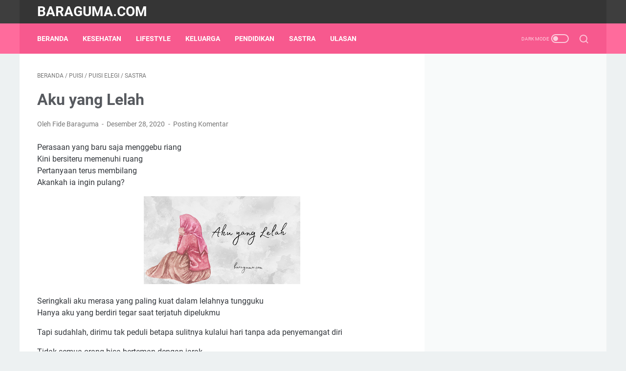

--- FILE ---
content_type: text/html; charset=utf-8
request_url: https://www.google.com/recaptcha/api2/aframe
body_size: 252
content:
<!DOCTYPE HTML><html><head><meta http-equiv="content-type" content="text/html; charset=UTF-8"></head><body><script nonce="zPIKnQWhnXwz4EFOkgh0xQ">/** Anti-fraud and anti-abuse applications only. See google.com/recaptcha */ try{var clients={'sodar':'https://pagead2.googlesyndication.com/pagead/sodar?'};window.addEventListener("message",function(a){try{if(a.source===window.parent){var b=JSON.parse(a.data);var c=clients[b['id']];if(c){var d=document.createElement('img');d.src=c+b['params']+'&rc='+(localStorage.getItem("rc::a")?sessionStorage.getItem("rc::b"):"");window.document.body.appendChild(d);sessionStorage.setItem("rc::e",parseInt(sessionStorage.getItem("rc::e")||0)+1);localStorage.setItem("rc::h",'1769404065883');}}}catch(b){}});window.parent.postMessage("_grecaptcha_ready", "*");}catch(b){}</script></body></html>

--- FILE ---
content_type: text/javascript; charset=UTF-8
request_url: https://www.baraguma.com/feeds/posts/summary/-/Puisi%20Elegi?alt=json-in-script&callback=bacaJuga&max-results=5
body_size: 4671
content:
// API callback
bacaJuga({"version":"1.0","encoding":"UTF-8","feed":{"xmlns":"http://www.w3.org/2005/Atom","xmlns$openSearch":"http://a9.com/-/spec/opensearchrss/1.0/","xmlns$blogger":"http://schemas.google.com/blogger/2008","xmlns$georss":"http://www.georss.org/georss","xmlns$gd":"http://schemas.google.com/g/2005","xmlns$thr":"http://purl.org/syndication/thread/1.0","id":{"$t":"tag:blogger.com,1999:blog-7222025491858964690"},"updated":{"$t":"2025-11-16T14:29:27.545-08:00"},"category":[{"term":"Sastra"},{"term":"Pendidikan"},{"term":"Puisi"},{"term":"Cerita Pendek"},{"term":"Curahan Hati"},{"term":"Cerita"},{"term":"Parenting"},{"term":"Opini"},{"term":"Kesehatan"},{"term":"Bahan Ajar"},{"term":"Keluarga"},{"term":"Kuliner"},{"term":"Puisi Elegi"},{"term":"peserta didik"},{"term":"Belajar daring"},{"term":"Guru"},{"term":"Pandemi"},{"term":"Review Makanan"},{"term":"Belajar"},{"term":"Daring"},{"term":"Pentigraf"},{"term":"Remaja"},{"term":"Review Produk"},{"term":"Bisnis"},{"term":"Cerita Remaja"},{"term":"Cerita bersambung"},{"term":"Cerpen"},{"term":"Cerpen Remaja"},{"term":"Literasi"},{"term":"Mendidik Anak"},{"term":"Puisi romansa"},{"term":"Ulasan"},{"term":"Buah hati"},{"term":"Bulan Ramadan"},{"term":"Diet"},{"term":"Minangkabau"},{"term":"Pandemi Covid-19"},{"term":"Pendidikan Anak Usia Dini"},{"term":"Perempuan tangguh"},{"term":"Sekolah"},{"term":"Teks Pidato"},{"term":"Watak anak"},{"term":"pantun"},{"term":"Air Akali"},{"term":"Apresiasi Peserta Didik"},{"term":"Aqua"},{"term":"Arti Nama"},{"term":"Aspek Kebahasaan Teks Laporan Percobaan"},{"term":"Baraguma"},{"term":"Baso Geprek Tulang Rangu"},{"term":"Belajar Tatap Muka"},{"term":"Berbicara"},{"term":"Bijak Berplastik"},{"term":"Buku"},{"term":"Camilan bergizi"},{"term":"Cara Dekatkan Ibu dan Anak"},{"term":"Cerita Bersama Buah Hati"},{"term":"Danau Singkarak"},{"term":"Dari hati"},{"term":"Duo jagoan"},{"term":"Esai"},{"term":"Family Time"},{"term":"Foods"},{"term":"Game Online"},{"term":"Gaya hidup"},{"term":"Guruku"},{"term":"Hal yang Mesti Dilakukan"},{"term":"Harapan tahun 2022"},{"term":"Hari Guru Nasional"},{"term":"Herbal"},{"term":"Herbalife"},{"term":"Ikan Teri"},{"term":"Independen Member Herbalife Nutrition"},{"term":"Jahe"},{"term":"Jalan kaki"},{"term":"Kaidah kebahasaan"},{"term":"Kaktus"},{"term":"Kaktus Hias"},{"term":"Kantin sekolah"},{"term":"Karya"},{"term":"Kawa daun"},{"term":"Kebiasaan"},{"term":"Keinginan Anak"},{"term":"Kemah Keluarga"},{"term":"Kenangan"},{"term":"Kenangan Terindah"},{"term":"Keterampilan Menulis"},{"term":"Koleris"},{"term":"Kreatif"},{"term":"Kuliner Nusantara"},{"term":"Kultum Jumat"},{"term":"Kuteks Halal Pertama di Indonesia"},{"term":"Life Style"},{"term":"Lifestyle"},{"term":"Lomba Baca Puisi Daring"},{"term":"Lomba Puisi"},{"term":"MTsN Dharmasraya"},{"term":"MYRES2020"},{"term":"Madrasah"},{"term":"Majas Hiperbola"},{"term":"Majas Pertentangan"},{"term":"Makanan"},{"term":"Makanan Jadul"},{"term":"Mandiri"},{"term":"Manfaat Air Alkali"},{"term":"Manfaat Berkemah"},{"term":"Masa SMA"},{"term":"Mati Rasa"},{"term":"Melankolis"},{"term":"Membaca Tanda-tanda Karya Taufik Ismail"},{"term":"Memilih jajanan sehat"},{"term":"Menata hati"},{"term":"Menua dengan Sehat"},{"term":"Menulis"},{"term":"Minuman Herbal"},{"term":"Minuman tradisional"},{"term":"Momen Masa Putih Abu-abu"},{"term":"Nagari Sumpur"},{"term":"Objek wisata"},{"term":"Olahan Makanan"},{"term":"Olahraga"},{"term":"Orang Tua"},{"term":"Orangtua"},{"term":"Pahlawan Tanpa Tanda Jasa"},{"term":"Palai Bada"},{"term":"Pantai"},{"term":"Pantai Ujung Batu"},{"term":"Pembelajaran abad 21"},{"term":"Pemilihan Camilan Bergizi"},{"term":"Penantian Buah Hati Ketiga"},{"term":"Peran Orang Tua"},{"term":"Peran Orangtua"},{"term":"Peran guru"},{"term":"Percobaan"},{"term":"Permainan"},{"term":"Pertemuan Pertama"},{"term":"Pesona Pantai Ujung Batu"},{"term":"Plays.org"},{"term":"Plegmatis"},{"term":"Pola Hidup Sehat"},{"term":"Potret"},{"term":"Produk"},{"term":"RPP Daring"},{"term":"Rakik Bada"},{"term":"Ranah Minang"},{"term":"Rapid Test Antigen"},{"term":"Review Buku"},{"term":"Sanguinis"},{"term":"Sehat"},{"term":"Sepenggal kisah"},{"term":"Si Kecil"},{"term":"Siswa"},{"term":"Sumatera Barat"},{"term":"Tampil Cantik dan Trendi"},{"term":"Tanggung jawab"},{"term":"Tegar"},{"term":"Teknologi"},{"term":"Teks Laporan Percobaan"},{"term":"Teks cerita pendek"},{"term":"Terima kasih guru"},{"term":"Terpisah Jarak"},{"term":"Tersayang"},{"term":"Tes swab"},{"term":"Tips Berpuasa Ala Baraguma"},{"term":"Tips Memilih Air Kemasan"},{"term":"Tradisi"},{"term":"Ubi Cilembu"},{"term":"Ubi Madu"},{"term":"Ujian"},{"term":"Vaksin Kedua Baraguma"},{"term":"Vaksin Pertama Baraguma"},{"term":"Vit 8+"},{"term":"Wisata"},{"term":"generasi muda"},{"term":"pemenang lomba menulis puisi"},{"term":"pidato"}],"title":{"type":"text","$t":"Baraguma.com"},"subtitle":{"type":"html","$t":""},"link":[{"rel":"http://schemas.google.com/g/2005#feed","type":"application/atom+xml","href":"https:\/\/www.baraguma.com\/feeds\/posts\/summary"},{"rel":"self","type":"application/atom+xml","href":"https:\/\/www.blogger.com\/feeds\/7222025491858964690\/posts\/summary\/-\/Puisi+Elegi?alt=json-in-script\u0026max-results=5"},{"rel":"alternate","type":"text/html","href":"https:\/\/www.baraguma.com\/search\/label\/Puisi%20Elegi"},{"rel":"hub","href":"http://pubsubhubbub.appspot.com/"},{"rel":"next","type":"application/atom+xml","href":"https:\/\/www.blogger.com\/feeds\/7222025491858964690\/posts\/summary\/-\/Puisi+Elegi\/-\/Puisi+Elegi?alt=json-in-script\u0026start-index=6\u0026max-results=5"}],"author":[{"name":{"$t":"Fide Baraguma"},"uri":{"$t":"http:\/\/www.blogger.com\/profile\/08310386101135923832"},"email":{"$t":"noreply@blogger.com"},"gd$image":{"rel":"http://schemas.google.com/g/2005#thumbnail","width":"18","height":"32","src":"\/\/blogger.googleusercontent.com\/img\/b\/R29vZ2xl\/AVvXsEjkxPZF0DyGjIEwCIiba6Zpo-AmFPD2Mp4HH8q60a29iFJBVnUO8hcUuwuegQFMR8HV2fRXDZWmcdfWqzoY3TH_S5Th_-40mYVgsfYlYdOzEtWP4rS2bFkirByZGWzhwdBRe5fpdpJAvX9MeOgc0YCzDdbEWcSrqYYyzWlZ-ZcWcrCU6HI\/s220\/20230811_120441.jpg"}}],"generator":{"version":"7.00","uri":"http://www.blogger.com","$t":"Blogger"},"openSearch$totalResults":{"$t":"7"},"openSearch$startIndex":{"$t":"1"},"openSearch$itemsPerPage":{"$t":"5"},"entry":[{"id":{"$t":"tag:blogger.com,1999:blog-7222025491858964690.post-8190765971636746859"},"published":{"$t":"2021-11-17T16:14:00.001-08:00"},"updated":{"$t":"2024-05-23T23:16:24.142-07:00"},"category":[{"scheme":"http://www.blogger.com/atom/ns#","term":"Puisi"},{"scheme":"http://www.blogger.com/atom/ns#","term":"Puisi Elegi"},{"scheme":"http://www.blogger.com/atom/ns#","term":"Sastra"}],"title":{"type":"text","$t":"Syair Untuk Ibu"},"summary":{"type":"text","$t":"Berawal dari kasih sayang yang tulus. Lukis semua rasa yang halus, Kumulai merangkai cerita. Tentang ibu segalanya.Hari yang dinanti tlah tiba. Berjuang melawan derita.Mendengar tangisan perdana. Pengobat perjuangan kelahiran permata.IbuIbuIbuMahkota terindahUntaian intan permataPerempuan pertama yang membuatku terpesonaSosok perempuan hebat tiada taraLihatlah dirimu ibu. Guratan-guratan indah di"},"link":[{"rel":"replies","type":"application/atom+xml","href":"https:\/\/www.baraguma.com\/feeds\/8190765971636746859\/comments\/default","title":"Posting Komentar"},{"rel":"replies","type":"text/html","href":"https:\/\/www.baraguma.com\/2021\/11\/syair-untuk-ibu_17.html#comment-form","title":"0 Komentar"},{"rel":"edit","type":"application/atom+xml","href":"https:\/\/www.blogger.com\/feeds\/7222025491858964690\/posts\/default\/8190765971636746859"},{"rel":"self","type":"application/atom+xml","href":"https:\/\/www.blogger.com\/feeds\/7222025491858964690\/posts\/default\/8190765971636746859"},{"rel":"alternate","type":"text/html","href":"https:\/\/www.baraguma.com\/2021\/11\/syair-untuk-ibu_17.html","title":"Syair Untuk Ibu"}],"author":[{"name":{"$t":"Fide Baraguma"},"uri":{"$t":"http:\/\/www.blogger.com\/profile\/08310386101135923832"},"email":{"$t":"noreply@blogger.com"},"gd$image":{"rel":"http://schemas.google.com/g/2005#thumbnail","width":"18","height":"32","src":"\/\/blogger.googleusercontent.com\/img\/b\/R29vZ2xl\/AVvXsEjkxPZF0DyGjIEwCIiba6Zpo-AmFPD2Mp4HH8q60a29iFJBVnUO8hcUuwuegQFMR8HV2fRXDZWmcdfWqzoY3TH_S5Th_-40mYVgsfYlYdOzEtWP4rS2bFkirByZGWzhwdBRe5fpdpJAvX9MeOgc0YCzDdbEWcSrqYYyzWlZ-ZcWcrCU6HI\/s220\/20230811_120441.jpg"}}],"media$thumbnail":{"xmlns$media":"http://search.yahoo.com/mrss/","url":"https:\/\/blogger.googleusercontent.com\/img\/b\/R29vZ2xl\/AVvXsEiy0q3ptlhMaUnO6n-_NxKmENiPyrL6A0YY33v4jOGFMkkbelM-Nh3h5Iwq4Tkw_OQ-AIwB_hmg1D-rrg9a3amGj-a226e2dLLFkMlcnJvGq4rTX0I9g3d8puYn2QSEncUcyEVMmCTCbnNC8-duhykPJeyBSD-4TcMs-4bpSyPfprKsdXB_PXnY7J0b7eQ\/s72-c\/baraguma.com%20(7).png","height":"72","width":"72"},"thr$total":{"$t":"0"}},{"id":{"$t":"tag:blogger.com,1999:blog-7222025491858964690.post-1132694557327494301"},"published":{"$t":"2021-11-12T07:31:00.001-08:00"},"updated":{"$t":"2024-05-23T23:26:54.452-07:00"},"category":[{"scheme":"http://www.blogger.com/atom/ns#","term":"Puisi"},{"scheme":"http://www.blogger.com/atom/ns#","term":"Puisi Elegi"},{"scheme":"http://www.blogger.com/atom/ns#","term":"Sastra"}],"title":{"type":"text","$t":"Belukar Liar"},"summary":{"type":"text","$t":"Belukar liar itu meronggoti tubuhku. Sesak melilit kuat bergantung pada akar-akar tajam yang menghujam nadiku. Satu persatu tumbuhan itu mengadu padaku yang tak bertuan.Pada tubuhku inilah persembunyian terbaik bagi kawanku. Bahkan aku selalu menemukan diriku di sana. Atau mungkin semua yang bersembunyi adalah musuhku?Didesak kawan yang penuh cemburu liar. Bergelut pada masa lalu yang kasar dan "},"link":[{"rel":"replies","type":"application/atom+xml","href":"https:\/\/www.baraguma.com\/feeds\/1132694557327494301\/comments\/default","title":"Posting Komentar"},{"rel":"replies","type":"text/html","href":"https:\/\/www.baraguma.com\/2021\/11\/belukar-liar_12.html#comment-form","title":"0 Komentar"},{"rel":"edit","type":"application/atom+xml","href":"https:\/\/www.blogger.com\/feeds\/7222025491858964690\/posts\/default\/1132694557327494301"},{"rel":"self","type":"application/atom+xml","href":"https:\/\/www.blogger.com\/feeds\/7222025491858964690\/posts\/default\/1132694557327494301"},{"rel":"alternate","type":"text/html","href":"https:\/\/www.baraguma.com\/2021\/11\/belukar-liar_12.html","title":"Belukar Liar"}],"author":[{"name":{"$t":"Fide Baraguma"},"uri":{"$t":"http:\/\/www.blogger.com\/profile\/08310386101135923832"},"email":{"$t":"noreply@blogger.com"},"gd$image":{"rel":"http://schemas.google.com/g/2005#thumbnail","width":"18","height":"32","src":"\/\/blogger.googleusercontent.com\/img\/b\/R29vZ2xl\/AVvXsEjkxPZF0DyGjIEwCIiba6Zpo-AmFPD2Mp4HH8q60a29iFJBVnUO8hcUuwuegQFMR8HV2fRXDZWmcdfWqzoY3TH_S5Th_-40mYVgsfYlYdOzEtWP4rS2bFkirByZGWzhwdBRe5fpdpJAvX9MeOgc0YCzDdbEWcSrqYYyzWlZ-ZcWcrCU6HI\/s220\/20230811_120441.jpg"}}],"media$thumbnail":{"xmlns$media":"http://search.yahoo.com/mrss/","url":"https:\/\/blogger.googleusercontent.com\/img\/b\/R29vZ2xl\/AVvXsEj6iKdHfJZpc-mS0XR_oUa-TMnF076FRf9e-4eiGHT4D9Uzxco4qByo00TSSkRuyywk_wpu8GuYowdgZD0WyMHW-r2_pbuW90tlJfMUUZbaybZ9gIXQulMU1qFjgmhMO0wN4TzXN_gxb5l0YaX3eWLDTvOy09fBMtaVVc9sQ78gzEuJC3Fn5Qs_jF8u0WM\/s72-c\/baraguma.com%20(8).png","height":"72","width":"72"},"thr$total":{"$t":"0"}},{"id":{"$t":"tag:blogger.com,1999:blog-7222025491858964690.post-1441363317294675899"},"published":{"$t":"2021-08-20T04:05:00.001-07:00"},"updated":{"$t":"2024-05-24T23:15:25.066-07:00"},"category":[{"scheme":"http://www.blogger.com/atom/ns#","term":"Puisi"},{"scheme":"http://www.blogger.com/atom/ns#","term":"Puisi Elegi"},{"scheme":"http://www.blogger.com/atom/ns#","term":"Sastra"}],"title":{"type":"text","$t":"Hari Itu, Aku Tumpah Ruah"},"summary":{"type":"text","$t":"Sepasang mata nanar itu mengguncang memorikuPada senja yang tak henti menyeduh hariHari itu tumpah ruahGerimis menangis menyaksikanku menderuGoresan itu menari-nari indahMenyusuri ruang kosong di sudut kelabuKu diseret bagai bangkai busukDan hendak dicampakkan ke jurang                      Teriakan ini pecahkan kebisingan senja menyambut malamBibirku gemetar dengan bilur-bilur lukaLangit-langit "},"link":[{"rel":"replies","type":"application/atom+xml","href":"https:\/\/www.baraguma.com\/feeds\/1441363317294675899\/comments\/default","title":"Posting Komentar"},{"rel":"replies","type":"text/html","href":"https:\/\/www.baraguma.com\/2021\/08\/hari-itu-aku-tumpah-ruah_20.html#comment-form","title":"0 Komentar"},{"rel":"edit","type":"application/atom+xml","href":"https:\/\/www.blogger.com\/feeds\/7222025491858964690\/posts\/default\/1441363317294675899"},{"rel":"self","type":"application/atom+xml","href":"https:\/\/www.blogger.com\/feeds\/7222025491858964690\/posts\/default\/1441363317294675899"},{"rel":"alternate","type":"text/html","href":"https:\/\/www.baraguma.com\/2021\/08\/hari-itu-aku-tumpah-ruah_20.html","title":"Hari Itu, Aku Tumpah Ruah"}],"author":[{"name":{"$t":"Fide Baraguma"},"uri":{"$t":"http:\/\/www.blogger.com\/profile\/08310386101135923832"},"email":{"$t":"noreply@blogger.com"},"gd$image":{"rel":"http://schemas.google.com/g/2005#thumbnail","width":"18","height":"32","src":"\/\/blogger.googleusercontent.com\/img\/b\/R29vZ2xl\/AVvXsEjkxPZF0DyGjIEwCIiba6Zpo-AmFPD2Mp4HH8q60a29iFJBVnUO8hcUuwuegQFMR8HV2fRXDZWmcdfWqzoY3TH_S5Th_-40mYVgsfYlYdOzEtWP4rS2bFkirByZGWzhwdBRe5fpdpJAvX9MeOgc0YCzDdbEWcSrqYYyzWlZ-ZcWcrCU6HI\/s220\/20230811_120441.jpg"}}],"media$thumbnail":{"xmlns$media":"http://search.yahoo.com/mrss/","url":"https:\/\/blogger.googleusercontent.com\/img\/b\/R29vZ2xl\/AVvXsEiPo4Iv1detlClZIRAHpWETNvQeyrI1p34m_GDuAmoePHTd221K4k50F7A3zKJ6xjh0B5DNyLE8q8Gi0DbBaqzmQ8huGkucGGOjbk3QablY4DjQPGBDI9kPctfy2EgwX4YTDy-NJH4gNIamriJ41XMZsRpOZnf-E356JUBRwLTyF3IzUgZDQnZZ2VDwcWs\/s72-c\/baraguma.com%20(5).png","height":"72","width":"72"},"thr$total":{"$t":"0"}},{"id":{"$t":"tag:blogger.com,1999:blog-7222025491858964690.post-4077210722321922703"},"published":{"$t":"2021-07-23T02:32:00.001-07:00"},"updated":{"$t":"2024-05-24T23:59:17.805-07:00"},"category":[{"scheme":"http://www.blogger.com/atom/ns#","term":"Mati Rasa"},{"scheme":"http://www.blogger.com/atom/ns#","term":"Puisi"},{"scheme":"http://www.blogger.com/atom/ns#","term":"Puisi Elegi"},{"scheme":"http://www.blogger.com/atom/ns#","term":"Sastra"}],"title":{"type":"text","$t":"Apakah Ini Namanya Rasa yang Kita Bangun Bersama?"},"summary":{"type":"text","$t":"Aku tidak mengerti dengan rasa iniRasa yang begitu bergemuruhRasa yang membuatku luruhAku pastikan semua akan baik-baik sajaAtas penantian jawaban dari kejelasanTapi kembali rasa ini tak bisa ingkarMakin ke sini kian menjadiKucoba berjuang dan melanjutkan agar rasa ini tumbuh dan sampai pada tujuanAgar kita bisa satukan rasa yang pudarAgar semua pengorbanan tak mati ditelanBukankah kita sedang "},"link":[{"rel":"replies","type":"application/atom+xml","href":"https:\/\/www.baraguma.com\/feeds\/4077210722321922703\/comments\/default","title":"Posting Komentar"},{"rel":"replies","type":"text/html","href":"https:\/\/www.baraguma.com\/2021\/07\/apakah-ini-namanya-rasa-yang-kita_23.html#comment-form","title":"0 Komentar"},{"rel":"edit","type":"application/atom+xml","href":"https:\/\/www.blogger.com\/feeds\/7222025491858964690\/posts\/default\/4077210722321922703"},{"rel":"self","type":"application/atom+xml","href":"https:\/\/www.blogger.com\/feeds\/7222025491858964690\/posts\/default\/4077210722321922703"},{"rel":"alternate","type":"text/html","href":"https:\/\/www.baraguma.com\/2021\/07\/apakah-ini-namanya-rasa-yang-kita_23.html","title":"Apakah Ini Namanya Rasa yang Kita Bangun Bersama?"}],"author":[{"name":{"$t":"Fide Baraguma"},"uri":{"$t":"http:\/\/www.blogger.com\/profile\/08310386101135923832"},"email":{"$t":"noreply@blogger.com"},"gd$image":{"rel":"http://schemas.google.com/g/2005#thumbnail","width":"18","height":"32","src":"\/\/blogger.googleusercontent.com\/img\/b\/R29vZ2xl\/AVvXsEjkxPZF0DyGjIEwCIiba6Zpo-AmFPD2Mp4HH8q60a29iFJBVnUO8hcUuwuegQFMR8HV2fRXDZWmcdfWqzoY3TH_S5Th_-40mYVgsfYlYdOzEtWP4rS2bFkirByZGWzhwdBRe5fpdpJAvX9MeOgc0YCzDdbEWcSrqYYyzWlZ-ZcWcrCU6HI\/s220\/20230811_120441.jpg"}}],"media$thumbnail":{"xmlns$media":"http://search.yahoo.com/mrss/","url":"https:\/\/blogger.googleusercontent.com\/img\/b\/R29vZ2xl\/AVvXsEjr6U8yK1UhyX3UY7GkaIFvikkWXDwOPVzdHlWaGTLE9pxvnq7yvk2Rwtl8cW69HKxDg4W3__C5nwIZuhstHwOlatm0vQ3hLpE-r8Vuvv7ZFKQC24ULeY0Z-NjaTpdAfqpptcuRuAfGwBalAXoT1cu1Eu5WA18C0GK1pj4hcf-HJo7wCKhvDgVMjyS__nY\/s72-c\/baraguma.com.png","height":"72","width":"72"},"thr$total":{"$t":"0"}},{"id":{"$t":"tag:blogger.com,1999:blog-7222025491858964690.post-421745550883019197"},"published":{"$t":"2021-02-12T06:58:00.001-08:00"},"updated":{"$t":"2024-05-26T04:24:44.110-07:00"},"category":[{"scheme":"http://www.blogger.com/atom/ns#","term":"Puisi"},{"scheme":"http://www.blogger.com/atom/ns#","term":"Puisi Elegi"},{"scheme":"http://www.blogger.com/atom/ns#","term":"Sastra"}],"title":{"type":"text","$t":"Bumi, Langit, dan Mentari"},"summary":{"type":"text","$t":"Langit hari ini mendung, berkawan dengan gemuruh petir menggelegar. Berseru bersahut-sahutan, membuai penguasa langit ingkar. Suara bergemuruh itu menambah gaduh hingga terdengar samar-samar. Coba lihat di barat sana, kilauan kilat menyambar. Bak terkena sengatan luka bakar.Pada akhirnya titik itu jatuh tepat di pundakku. Seakan tak bisa menahan galau akan rindu. Apakah langit sedang cemburu? "},"link":[{"rel":"replies","type":"application/atom+xml","href":"https:\/\/www.baraguma.com\/feeds\/421745550883019197\/comments\/default","title":"Posting Komentar"},{"rel":"replies","type":"text/html","href":"https:\/\/www.baraguma.com\/2021\/02\/bumi-langit-dan-mentari_12.html#comment-form","title":"0 Komentar"},{"rel":"edit","type":"application/atom+xml","href":"https:\/\/www.blogger.com\/feeds\/7222025491858964690\/posts\/default\/421745550883019197"},{"rel":"self","type":"application/atom+xml","href":"https:\/\/www.blogger.com\/feeds\/7222025491858964690\/posts\/default\/421745550883019197"},{"rel":"alternate","type":"text/html","href":"https:\/\/www.baraguma.com\/2021\/02\/bumi-langit-dan-mentari_12.html","title":"Bumi, Langit, dan Mentari"}],"author":[{"name":{"$t":"Fide Baraguma"},"uri":{"$t":"http:\/\/www.blogger.com\/profile\/08310386101135923832"},"email":{"$t":"noreply@blogger.com"},"gd$image":{"rel":"http://schemas.google.com/g/2005#thumbnail","width":"18","height":"32","src":"\/\/blogger.googleusercontent.com\/img\/b\/R29vZ2xl\/AVvXsEjkxPZF0DyGjIEwCIiba6Zpo-AmFPD2Mp4HH8q60a29iFJBVnUO8hcUuwuegQFMR8HV2fRXDZWmcdfWqzoY3TH_S5Th_-40mYVgsfYlYdOzEtWP4rS2bFkirByZGWzhwdBRe5fpdpJAvX9MeOgc0YCzDdbEWcSrqYYyzWlZ-ZcWcrCU6HI\/s220\/20230811_120441.jpg"}}],"media$thumbnail":{"xmlns$media":"http://search.yahoo.com/mrss/","url":"https:\/\/blogger.googleusercontent.com\/img\/b\/R29vZ2xl\/AVvXsEicnh4bFlWHIcC8yNMv7Vd6Idy-GEytjR8d0vlL6GZ4LWcwLpLF46pGp9SJiEULWXHqbf7w84oOn-Nm05k9_tmTRnmonWv-yASvoltfpsIaVvEgJ7SljaL80iXRXK13xyvRBQkpzMYTPulCDsM-b_2ieLatVHEw16Il2tqbmCfTe4dMJ1XQ8qJM-UDUHZ8\/s72-c\/Guntal.com_20240526_180502_0002.png","height":"72","width":"72"},"thr$total":{"$t":"0"}}]}});

--- FILE ---
content_type: text/javascript; charset=UTF-8
request_url: https://www.baraguma.com/feeds/posts/summary/-/Puisi%20Elegi?alt=json-in-script&orderby=updated&max-results=0&callback=msRandomIndex
body_size: 1944
content:
// API callback
msRandomIndex({"version":"1.0","encoding":"UTF-8","feed":{"xmlns":"http://www.w3.org/2005/Atom","xmlns$openSearch":"http://a9.com/-/spec/opensearchrss/1.0/","xmlns$blogger":"http://schemas.google.com/blogger/2008","xmlns$georss":"http://www.georss.org/georss","xmlns$gd":"http://schemas.google.com/g/2005","xmlns$thr":"http://purl.org/syndication/thread/1.0","id":{"$t":"tag:blogger.com,1999:blog-7222025491858964690"},"updated":{"$t":"2025-11-16T14:29:27.545-08:00"},"category":[{"term":"Sastra"},{"term":"Pendidikan"},{"term":"Puisi"},{"term":"Cerita Pendek"},{"term":"Curahan Hati"},{"term":"Cerita"},{"term":"Parenting"},{"term":"Opini"},{"term":"Kesehatan"},{"term":"Bahan Ajar"},{"term":"Keluarga"},{"term":"Kuliner"},{"term":"Puisi Elegi"},{"term":"peserta didik"},{"term":"Belajar daring"},{"term":"Guru"},{"term":"Pandemi"},{"term":"Review Makanan"},{"term":"Belajar"},{"term":"Daring"},{"term":"Pentigraf"},{"term":"Remaja"},{"term":"Review Produk"},{"term":"Bisnis"},{"term":"Cerita Remaja"},{"term":"Cerita bersambung"},{"term":"Cerpen"},{"term":"Cerpen Remaja"},{"term":"Literasi"},{"term":"Mendidik Anak"},{"term":"Puisi romansa"},{"term":"Ulasan"},{"term":"Buah hati"},{"term":"Bulan Ramadan"},{"term":"Diet"},{"term":"Minangkabau"},{"term":"Pandemi Covid-19"},{"term":"Pendidikan Anak Usia Dini"},{"term":"Perempuan tangguh"},{"term":"Sekolah"},{"term":"Teks Pidato"},{"term":"Watak anak"},{"term":"pantun"},{"term":"Air Akali"},{"term":"Apresiasi Peserta Didik"},{"term":"Aqua"},{"term":"Arti Nama"},{"term":"Aspek Kebahasaan Teks Laporan Percobaan"},{"term":"Baraguma"},{"term":"Baso Geprek Tulang Rangu"},{"term":"Belajar Tatap Muka"},{"term":"Berbicara"},{"term":"Bijak Berplastik"},{"term":"Buku"},{"term":"Camilan bergizi"},{"term":"Cara Dekatkan Ibu dan Anak"},{"term":"Cerita Bersama Buah Hati"},{"term":"Danau Singkarak"},{"term":"Dari hati"},{"term":"Duo jagoan"},{"term":"Esai"},{"term":"Family Time"},{"term":"Foods"},{"term":"Game Online"},{"term":"Gaya hidup"},{"term":"Guruku"},{"term":"Hal yang Mesti Dilakukan"},{"term":"Harapan tahun 2022"},{"term":"Hari Guru Nasional"},{"term":"Herbal"},{"term":"Herbalife"},{"term":"Ikan Teri"},{"term":"Independen Member Herbalife Nutrition"},{"term":"Jahe"},{"term":"Jalan kaki"},{"term":"Kaidah kebahasaan"},{"term":"Kaktus"},{"term":"Kaktus Hias"},{"term":"Kantin sekolah"},{"term":"Karya"},{"term":"Kawa daun"},{"term":"Kebiasaan"},{"term":"Keinginan Anak"},{"term":"Kemah Keluarga"},{"term":"Kenangan"},{"term":"Kenangan Terindah"},{"term":"Keterampilan Menulis"},{"term":"Koleris"},{"term":"Kreatif"},{"term":"Kuliner Nusantara"},{"term":"Kultum Jumat"},{"term":"Kuteks Halal Pertama di Indonesia"},{"term":"Life Style"},{"term":"Lifestyle"},{"term":"Lomba Baca Puisi Daring"},{"term":"Lomba Puisi"},{"term":"MTsN Dharmasraya"},{"term":"MYRES2020"},{"term":"Madrasah"},{"term":"Majas Hiperbola"},{"term":"Majas Pertentangan"},{"term":"Makanan"},{"term":"Makanan Jadul"},{"term":"Mandiri"},{"term":"Manfaat Air Alkali"},{"term":"Manfaat Berkemah"},{"term":"Masa SMA"},{"term":"Mati Rasa"},{"term":"Melankolis"},{"term":"Membaca Tanda-tanda Karya Taufik Ismail"},{"term":"Memilih jajanan sehat"},{"term":"Menata hati"},{"term":"Menua dengan Sehat"},{"term":"Menulis"},{"term":"Minuman Herbal"},{"term":"Minuman tradisional"},{"term":"Momen Masa Putih Abu-abu"},{"term":"Nagari Sumpur"},{"term":"Objek wisata"},{"term":"Olahan Makanan"},{"term":"Olahraga"},{"term":"Orang Tua"},{"term":"Orangtua"},{"term":"Pahlawan Tanpa Tanda Jasa"},{"term":"Palai Bada"},{"term":"Pantai"},{"term":"Pantai Ujung Batu"},{"term":"Pembelajaran abad 21"},{"term":"Pemilihan Camilan Bergizi"},{"term":"Penantian Buah Hati Ketiga"},{"term":"Peran Orang Tua"},{"term":"Peran Orangtua"},{"term":"Peran guru"},{"term":"Percobaan"},{"term":"Permainan"},{"term":"Pertemuan Pertama"},{"term":"Pesona Pantai Ujung Batu"},{"term":"Plays.org"},{"term":"Plegmatis"},{"term":"Pola Hidup Sehat"},{"term":"Potret"},{"term":"Produk"},{"term":"RPP Daring"},{"term":"Rakik Bada"},{"term":"Ranah Minang"},{"term":"Rapid Test Antigen"},{"term":"Review Buku"},{"term":"Sanguinis"},{"term":"Sehat"},{"term":"Sepenggal kisah"},{"term":"Si Kecil"},{"term":"Siswa"},{"term":"Sumatera Barat"},{"term":"Tampil Cantik dan Trendi"},{"term":"Tanggung jawab"},{"term":"Tegar"},{"term":"Teknologi"},{"term":"Teks Laporan Percobaan"},{"term":"Teks cerita pendek"},{"term":"Terima kasih guru"},{"term":"Terpisah Jarak"},{"term":"Tersayang"},{"term":"Tes swab"},{"term":"Tips Berpuasa Ala Baraguma"},{"term":"Tips Memilih Air Kemasan"},{"term":"Tradisi"},{"term":"Ubi Cilembu"},{"term":"Ubi Madu"},{"term":"Ujian"},{"term":"Vaksin Kedua Baraguma"},{"term":"Vaksin Pertama Baraguma"},{"term":"Vit 8+"},{"term":"Wisata"},{"term":"generasi muda"},{"term":"pemenang lomba menulis puisi"},{"term":"pidato"}],"title":{"type":"text","$t":"Baraguma.com"},"subtitle":{"type":"html","$t":""},"link":[{"rel":"http://schemas.google.com/g/2005#feed","type":"application/atom+xml","href":"https:\/\/www.baraguma.com\/feeds\/posts\/summary"},{"rel":"self","type":"application/atom+xml","href":"https:\/\/www.blogger.com\/feeds\/7222025491858964690\/posts\/summary\/-\/Puisi+Elegi?alt=json-in-script\u0026max-results=0\u0026orderby=updated"},{"rel":"alternate","type":"text/html","href":"https:\/\/www.baraguma.com\/search\/label\/Puisi%20Elegi"},{"rel":"hub","href":"http://pubsubhubbub.appspot.com/"}],"author":[{"name":{"$t":"Fide Baraguma"},"uri":{"$t":"http:\/\/www.blogger.com\/profile\/08310386101135923832"},"email":{"$t":"noreply@blogger.com"},"gd$image":{"rel":"http://schemas.google.com/g/2005#thumbnail","width":"18","height":"32","src":"\/\/blogger.googleusercontent.com\/img\/b\/R29vZ2xl\/AVvXsEjkxPZF0DyGjIEwCIiba6Zpo-AmFPD2Mp4HH8q60a29iFJBVnUO8hcUuwuegQFMR8HV2fRXDZWmcdfWqzoY3TH_S5Th_-40mYVgsfYlYdOzEtWP4rS2bFkirByZGWzhwdBRe5fpdpJAvX9MeOgc0YCzDdbEWcSrqYYyzWlZ-ZcWcrCU6HI\/s220\/20230811_120441.jpg"}}],"generator":{"version":"7.00","uri":"http://www.blogger.com","$t":"Blogger"},"openSearch$totalResults":{"$t":"7"},"openSearch$startIndex":{"$t":"1"},"openSearch$itemsPerPage":{"$t":"0"}}});

--- FILE ---
content_type: text/javascript; charset=UTF-8
request_url: https://www.baraguma.com/feeds/posts/summary/-/Sastra?alt=json-in-script&callback=bacaJuga&max-results=5
body_size: 4750
content:
// API callback
bacaJuga({"version":"1.0","encoding":"UTF-8","feed":{"xmlns":"http://www.w3.org/2005/Atom","xmlns$openSearch":"http://a9.com/-/spec/opensearchrss/1.0/","xmlns$blogger":"http://schemas.google.com/blogger/2008","xmlns$georss":"http://www.georss.org/georss","xmlns$gd":"http://schemas.google.com/g/2005","xmlns$thr":"http://purl.org/syndication/thread/1.0","id":{"$t":"tag:blogger.com,1999:blog-7222025491858964690"},"updated":{"$t":"2025-11-16T14:29:27.545-08:00"},"category":[{"term":"Sastra"},{"term":"Pendidikan"},{"term":"Puisi"},{"term":"Cerita Pendek"},{"term":"Curahan Hati"},{"term":"Cerita"},{"term":"Parenting"},{"term":"Opini"},{"term":"Kesehatan"},{"term":"Bahan Ajar"},{"term":"Keluarga"},{"term":"Kuliner"},{"term":"Puisi Elegi"},{"term":"peserta didik"},{"term":"Belajar daring"},{"term":"Guru"},{"term":"Pandemi"},{"term":"Review Makanan"},{"term":"Belajar"},{"term":"Daring"},{"term":"Pentigraf"},{"term":"Remaja"},{"term":"Review Produk"},{"term":"Bisnis"},{"term":"Cerita Remaja"},{"term":"Cerita bersambung"},{"term":"Cerpen"},{"term":"Cerpen Remaja"},{"term":"Literasi"},{"term":"Mendidik Anak"},{"term":"Puisi romansa"},{"term":"Ulasan"},{"term":"Buah hati"},{"term":"Bulan Ramadan"},{"term":"Diet"},{"term":"Minangkabau"},{"term":"Pandemi Covid-19"},{"term":"Pendidikan Anak Usia Dini"},{"term":"Perempuan tangguh"},{"term":"Sekolah"},{"term":"Teks Pidato"},{"term":"Watak anak"},{"term":"pantun"},{"term":"Air Akali"},{"term":"Apresiasi Peserta Didik"},{"term":"Aqua"},{"term":"Arti Nama"},{"term":"Aspek Kebahasaan Teks Laporan Percobaan"},{"term":"Baraguma"},{"term":"Baso Geprek Tulang Rangu"},{"term":"Belajar Tatap Muka"},{"term":"Berbicara"},{"term":"Bijak Berplastik"},{"term":"Buku"},{"term":"Camilan bergizi"},{"term":"Cara Dekatkan Ibu dan Anak"},{"term":"Cerita Bersama Buah Hati"},{"term":"Danau Singkarak"},{"term":"Dari hati"},{"term":"Duo jagoan"},{"term":"Esai"},{"term":"Family Time"},{"term":"Foods"},{"term":"Game Online"},{"term":"Gaya hidup"},{"term":"Guruku"},{"term":"Hal yang Mesti Dilakukan"},{"term":"Harapan tahun 2022"},{"term":"Hari Guru Nasional"},{"term":"Herbal"},{"term":"Herbalife"},{"term":"Ikan Teri"},{"term":"Independen Member Herbalife Nutrition"},{"term":"Jahe"},{"term":"Jalan kaki"},{"term":"Kaidah kebahasaan"},{"term":"Kaktus"},{"term":"Kaktus Hias"},{"term":"Kantin sekolah"},{"term":"Karya"},{"term":"Kawa daun"},{"term":"Kebiasaan"},{"term":"Keinginan Anak"},{"term":"Kemah Keluarga"},{"term":"Kenangan"},{"term":"Kenangan Terindah"},{"term":"Keterampilan Menulis"},{"term":"Koleris"},{"term":"Kreatif"},{"term":"Kuliner Nusantara"},{"term":"Kultum Jumat"},{"term":"Kuteks Halal Pertama di Indonesia"},{"term":"Life Style"},{"term":"Lifestyle"},{"term":"Lomba Baca Puisi Daring"},{"term":"Lomba Puisi"},{"term":"MTsN Dharmasraya"},{"term":"MYRES2020"},{"term":"Madrasah"},{"term":"Majas Hiperbola"},{"term":"Majas Pertentangan"},{"term":"Makanan"},{"term":"Makanan Jadul"},{"term":"Mandiri"},{"term":"Manfaat Air Alkali"},{"term":"Manfaat Berkemah"},{"term":"Masa SMA"},{"term":"Mati Rasa"},{"term":"Melankolis"},{"term":"Membaca Tanda-tanda Karya Taufik Ismail"},{"term":"Memilih jajanan sehat"},{"term":"Menata hati"},{"term":"Menua dengan Sehat"},{"term":"Menulis"},{"term":"Minuman Herbal"},{"term":"Minuman tradisional"},{"term":"Momen Masa Putih Abu-abu"},{"term":"Nagari Sumpur"},{"term":"Objek wisata"},{"term":"Olahan Makanan"},{"term":"Olahraga"},{"term":"Orang Tua"},{"term":"Orangtua"},{"term":"Pahlawan Tanpa Tanda Jasa"},{"term":"Palai Bada"},{"term":"Pantai"},{"term":"Pantai Ujung Batu"},{"term":"Pembelajaran abad 21"},{"term":"Pemilihan Camilan Bergizi"},{"term":"Penantian Buah Hati Ketiga"},{"term":"Peran Orang Tua"},{"term":"Peran Orangtua"},{"term":"Peran guru"},{"term":"Percobaan"},{"term":"Permainan"},{"term":"Pertemuan Pertama"},{"term":"Pesona Pantai Ujung Batu"},{"term":"Plays.org"},{"term":"Plegmatis"},{"term":"Pola Hidup Sehat"},{"term":"Potret"},{"term":"Produk"},{"term":"RPP Daring"},{"term":"Rakik Bada"},{"term":"Ranah Minang"},{"term":"Rapid Test Antigen"},{"term":"Review Buku"},{"term":"Sanguinis"},{"term":"Sehat"},{"term":"Sepenggal kisah"},{"term":"Si Kecil"},{"term":"Siswa"},{"term":"Sumatera Barat"},{"term":"Tampil Cantik dan Trendi"},{"term":"Tanggung jawab"},{"term":"Tegar"},{"term":"Teknologi"},{"term":"Teks Laporan Percobaan"},{"term":"Teks cerita pendek"},{"term":"Terima kasih guru"},{"term":"Terpisah Jarak"},{"term":"Tersayang"},{"term":"Tes swab"},{"term":"Tips Berpuasa Ala Baraguma"},{"term":"Tips Memilih Air Kemasan"},{"term":"Tradisi"},{"term":"Ubi Cilembu"},{"term":"Ubi Madu"},{"term":"Ujian"},{"term":"Vaksin Kedua Baraguma"},{"term":"Vaksin Pertama Baraguma"},{"term":"Vit 8+"},{"term":"Wisata"},{"term":"generasi muda"},{"term":"pemenang lomba menulis puisi"},{"term":"pidato"}],"title":{"type":"text","$t":"Baraguma.com"},"subtitle":{"type":"html","$t":""},"link":[{"rel":"http://schemas.google.com/g/2005#feed","type":"application/atom+xml","href":"https:\/\/www.baraguma.com\/feeds\/posts\/summary"},{"rel":"self","type":"application/atom+xml","href":"https:\/\/www.blogger.com\/feeds\/7222025491858964690\/posts\/summary\/-\/Sastra?alt=json-in-script\u0026max-results=5"},{"rel":"alternate","type":"text/html","href":"https:\/\/www.baraguma.com\/search\/label\/Sastra"},{"rel":"hub","href":"http://pubsubhubbub.appspot.com/"},{"rel":"next","type":"application/atom+xml","href":"https:\/\/www.blogger.com\/feeds\/7222025491858964690\/posts\/summary\/-\/Sastra\/-\/Sastra?alt=json-in-script\u0026start-index=6\u0026max-results=5"}],"author":[{"name":{"$t":"Fide Baraguma"},"uri":{"$t":"http:\/\/www.blogger.com\/profile\/08310386101135923832"},"email":{"$t":"noreply@blogger.com"},"gd$image":{"rel":"http://schemas.google.com/g/2005#thumbnail","width":"18","height":"32","src":"\/\/blogger.googleusercontent.com\/img\/b\/R29vZ2xl\/AVvXsEjkxPZF0DyGjIEwCIiba6Zpo-AmFPD2Mp4HH8q60a29iFJBVnUO8hcUuwuegQFMR8HV2fRXDZWmcdfWqzoY3TH_S5Th_-40mYVgsfYlYdOzEtWP4rS2bFkirByZGWzhwdBRe5fpdpJAvX9MeOgc0YCzDdbEWcSrqYYyzWlZ-ZcWcrCU6HI\/s220\/20230811_120441.jpg"}}],"generator":{"version":"7.00","uri":"http://www.blogger.com","$t":"Blogger"},"openSearch$totalResults":{"$t":"81"},"openSearch$startIndex":{"$t":"1"},"openSearch$itemsPerPage":{"$t":"5"},"entry":[{"id":{"$t":"tag:blogger.com,1999:blog-7222025491858964690.post-351416325836572363"},"published":{"$t":"2024-10-01T19:21:00.000-07:00"},"updated":{"$t":"2024-10-05T06:10:28.682-07:00"},"category":[{"scheme":"http://www.blogger.com/atom/ns#","term":"Cerita Remaja"},{"scheme":"http://www.blogger.com/atom/ns#","term":"Cerpen"},{"scheme":"http://www.blogger.com/atom/ns#","term":"Sastra"}],"title":{"type":"text","$t":"Si Paling Kevin"},"summary":{"type":"text","$t":"Langit biru berkawan matahari memancarkan kilauan cahaya yang bersembunyi dibalik awan. Ribuan derap langkah kaki diiringi suaranya cukup sibuk pagi itu. Berseliweran memasuki gerbang besi, saling berpacu agar tak terlambat memasuki kelas.Liburan semester genap tahun pelajaran 2023\/2024 telah usai. Saatnya siswa-siswi kelas VII SMP Bina Bangsa memasuki kelas menengah petama. Bergabung dengan "},"link":[{"rel":"replies","type":"application/atom+xml","href":"https:\/\/www.baraguma.com\/feeds\/351416325836572363\/comments\/default","title":"Posting Komentar"},{"rel":"replies","type":"text/html","href":"https:\/\/www.baraguma.com\/2024\/10\/si-paling-kevin.html#comment-form","title":"0 Komentar"},{"rel":"edit","type":"application/atom+xml","href":"https:\/\/www.blogger.com\/feeds\/7222025491858964690\/posts\/default\/351416325836572363"},{"rel":"self","type":"application/atom+xml","href":"https:\/\/www.blogger.com\/feeds\/7222025491858964690\/posts\/default\/351416325836572363"},{"rel":"alternate","type":"text/html","href":"https:\/\/www.baraguma.com\/2024\/10\/si-paling-kevin.html","title":"Si Paling Kevin"}],"author":[{"name":{"$t":"Fide Baraguma"},"uri":{"$t":"http:\/\/www.blogger.com\/profile\/08310386101135923832"},"email":{"$t":"noreply@blogger.com"},"gd$image":{"rel":"http://schemas.google.com/g/2005#thumbnail","width":"18","height":"32","src":"\/\/blogger.googleusercontent.com\/img\/b\/R29vZ2xl\/AVvXsEjkxPZF0DyGjIEwCIiba6Zpo-AmFPD2Mp4HH8q60a29iFJBVnUO8hcUuwuegQFMR8HV2fRXDZWmcdfWqzoY3TH_S5Th_-40mYVgsfYlYdOzEtWP4rS2bFkirByZGWzhwdBRe5fpdpJAvX9MeOgc0YCzDdbEWcSrqYYyzWlZ-ZcWcrCU6HI\/s220\/20230811_120441.jpg"}}],"media$thumbnail":{"xmlns$media":"http://search.yahoo.com/mrss/","url":"https:\/\/blogger.googleusercontent.com\/img\/b\/R29vZ2xl\/AVvXsEhokEHSieUpUQLZfVq4oahArops1aws_vaerBBYffMoY-O-46fC2iS9tX6h1BrYecPMZP2OnrqoVqIKA0QHAuw6l5oY-AhNwo6albqBh3ESgn4hocBzSWN5coRElx31s2GJ_U14VHTq1F38Y0Ac10UQaxPsFcjkpdfIbK3Okz2qXJMB1fsOEgQ5glGZzro\/s72-c\/baraguma.com_20241002_083005_0000.png","height":"72","width":"72"},"thr$total":{"$t":"0"}},{"id":{"$t":"tag:blogger.com,1999:blog-7222025491858964690.post-8280916057883573488"},"published":{"$t":"2023-11-30T18:54:00.001-08:00"},"updated":{"$t":"2024-05-20T21:49:16.076-07:00"},"category":[{"scheme":"http://www.blogger.com/atom/ns#","term":"Puisi"},{"scheme":"http://www.blogger.com/atom/ns#","term":"Sastra"}],"title":{"type":"text","$t":"Malaikat Kecilku"},"summary":{"type":"text","$t":"Matahari kecil dalam pelukan dunia itulah dirimuSinarmu mengusir kegelapan yang temaranMenyinari ruang gelap penuh sesakCahayamu hadir memberi penyejukSeperti pelangi dalam hujanMemberi warna hiasi duniaGenggaman jemari kecilmuMenguatkan raga yang lelahDekapan hangatmu mencumbui lembut bermanjaMalaikat kecilku…Kamu mengajariku banyak halTentang arti kesabaranTentang arti kekuatanTentang arti "},"link":[{"rel":"replies","type":"application/atom+xml","href":"https:\/\/www.baraguma.com\/feeds\/8280916057883573488\/comments\/default","title":"Posting Komentar"},{"rel":"replies","type":"text/html","href":"https:\/\/www.baraguma.com\/2023\/11\/malaikat-kecilku_30.html#comment-form","title":"0 Komentar"},{"rel":"edit","type":"application/atom+xml","href":"https:\/\/www.blogger.com\/feeds\/7222025491858964690\/posts\/default\/8280916057883573488"},{"rel":"self","type":"application/atom+xml","href":"https:\/\/www.blogger.com\/feeds\/7222025491858964690\/posts\/default\/8280916057883573488"},{"rel":"alternate","type":"text/html","href":"https:\/\/www.baraguma.com\/2023\/11\/malaikat-kecilku_30.html","title":"Malaikat Kecilku"}],"author":[{"name":{"$t":"Fide Baraguma"},"uri":{"$t":"http:\/\/www.blogger.com\/profile\/08310386101135923832"},"email":{"$t":"noreply@blogger.com"},"gd$image":{"rel":"http://schemas.google.com/g/2005#thumbnail","width":"18","height":"32","src":"\/\/blogger.googleusercontent.com\/img\/b\/R29vZ2xl\/AVvXsEjkxPZF0DyGjIEwCIiba6Zpo-AmFPD2Mp4HH8q60a29iFJBVnUO8hcUuwuegQFMR8HV2fRXDZWmcdfWqzoY3TH_S5Th_-40mYVgsfYlYdOzEtWP4rS2bFkirByZGWzhwdBRe5fpdpJAvX9MeOgc0YCzDdbEWcSrqYYyzWlZ-ZcWcrCU6HI\/s220\/20230811_120441.jpg"}}],"media$thumbnail":{"xmlns$media":"http://search.yahoo.com/mrss/","url":"https:\/\/blogger.googleusercontent.com\/img\/b\/R29vZ2xl\/AVvXsEjS2xfqILq54_yK1aQPOXj4MEF7jDRnmgCUc53o3ZErdGHtZfoxCvLXy8jxMNsMRlkFU2xHraX_mv8mRzbG8jkKfwPDAtUmh-tGlTDjW53jSIVAHyfTedOf4eV036SNcW9PKiEpoNkkj-xubQXsJfl45CIaVU-CUWYGmuUFuctn8kr4kA1L2C17nLBbVJA\/s72-c\/20231201_095110_0000.png","height":"72","width":"72"},"thr$total":{"$t":"0"}},{"id":{"$t":"tag:blogger.com,1999:blog-7222025491858964690.post-4342978800230623020"},"published":{"$t":"2023-02-22T04:42:00.001-08:00"},"updated":{"$t":"2024-05-20T21:49:16.251-07:00"},"category":[{"scheme":"http://www.blogger.com/atom/ns#","term":"Guru"},{"scheme":"http://www.blogger.com/atom/ns#","term":"Kenangan"},{"scheme":"http://www.blogger.com/atom/ns#","term":"Pendidikan"},{"scheme":"http://www.blogger.com/atom/ns#","term":"Puisi"},{"scheme":"http://www.blogger.com/atom/ns#","term":"Sastra"},{"scheme":"http://www.blogger.com/atom/ns#","term":"Siswa"}],"title":{"type":"text","$t":"Tiga Tahun Sudah"},"summary":{"type":"text","$t":"Rasanya baru kemarinKetika kami malu-maluDatang di tempat iniBertemu dengan kawan dan guru yang baruTujuan kami di sini hanya satu menggapai cita dan harapan berbudi pekerti muliaSelamat tinggal temanSelamat tinggal kenanganSepenggal puisi Tiga Tahun Sudah oleh Kirani 🥰"},"link":[{"rel":"replies","type":"application/atom+xml","href":"https:\/\/www.baraguma.com\/feeds\/4342978800230623020\/comments\/default","title":"Posting Komentar"},{"rel":"replies","type":"text/html","href":"https:\/\/www.baraguma.com\/2023\/02\/tiga-tahun-sudah_22.html#comment-form","title":"0 Komentar"},{"rel":"edit","type":"application/atom+xml","href":"https:\/\/www.blogger.com\/feeds\/7222025491858964690\/posts\/default\/4342978800230623020"},{"rel":"self","type":"application/atom+xml","href":"https:\/\/www.blogger.com\/feeds\/7222025491858964690\/posts\/default\/4342978800230623020"},{"rel":"alternate","type":"text/html","href":"https:\/\/www.baraguma.com\/2023\/02\/tiga-tahun-sudah_22.html","title":"Tiga Tahun Sudah"}],"author":[{"name":{"$t":"Fide Baraguma"},"uri":{"$t":"http:\/\/www.blogger.com\/profile\/08310386101135923832"},"email":{"$t":"noreply@blogger.com"},"gd$image":{"rel":"http://schemas.google.com/g/2005#thumbnail","width":"18","height":"32","src":"\/\/blogger.googleusercontent.com\/img\/b\/R29vZ2xl\/AVvXsEjkxPZF0DyGjIEwCIiba6Zpo-AmFPD2Mp4HH8q60a29iFJBVnUO8hcUuwuegQFMR8HV2fRXDZWmcdfWqzoY3TH_S5Th_-40mYVgsfYlYdOzEtWP4rS2bFkirByZGWzhwdBRe5fpdpJAvX9MeOgc0YCzDdbEWcSrqYYyzWlZ-ZcWcrCU6HI\/s220\/20230811_120441.jpg"}}],"media$thumbnail":{"xmlns$media":"http://search.yahoo.com/mrss/","url":"https:\/\/blogger.googleusercontent.com\/img\/b\/R29vZ2xl\/AVvXsEgbEhY52SxLDTivHPtRIQ1ArBAHrB5q7oGFn6uuX12HdngBrbvU54K3W0axFq8YhgFbUVeJr75SRTArzKEzoWjOqj84pgg2JMMEX7dmXokHGRw3uaJCyb6pj4t_ZzmDi-X8xr2QfNyOOp1VpAMHsXUhDjDOKX32KpTACBB4p99hiRkUK9Yr2ULpJ2eOtvc\/s72-c\/VideoCapture_20230222-192759.jpg","height":"72","width":"72"},"thr$total":{"$t":"0"}},{"id":{"$t":"tag:blogger.com,1999:blog-7222025491858964690.post-4765230222402857503"},"published":{"$t":"2023-01-17T08:10:00.001-08:00"},"updated":{"$t":"2024-05-22T20:40:18.457-07:00"},"category":[{"scheme":"http://www.blogger.com/atom/ns#","term":"Puisi"},{"scheme":"http://www.blogger.com/atom/ns#","term":"Sastra"}],"title":{"type":"text","$t":"Gerimis Mencumbu Jingga"},"summary":{"type":"text","$t":"Subuh membasuh luruh bermandikan titik hujanMenambah gaduh jiwa yang terbaring usangKapankah mentari menyapa pagi?Sementara rinai masih menyirami bumiBekunya pekat subuh berangsur-angsur tepiskan kelamMenyibakkan secercah cahaya terangi bumiLangit…Bisikkan pada gerimis untuk datang lain kaliAjaklah mentari menebarkan senyumnya pagi iniKulihat di sana sekumpulan awan hitam cemburu butaMelihat "},"link":[{"rel":"replies","type":"application/atom+xml","href":"https:\/\/www.baraguma.com\/feeds\/4765230222402857503\/comments\/default","title":"Posting Komentar"},{"rel":"replies","type":"text/html","href":"https:\/\/www.baraguma.com\/2023\/01\/gerimis-mencumbu-jingga_17.html#comment-form","title":"0 Komentar"},{"rel":"edit","type":"application/atom+xml","href":"https:\/\/www.blogger.com\/feeds\/7222025491858964690\/posts\/default\/4765230222402857503"},{"rel":"self","type":"application/atom+xml","href":"https:\/\/www.blogger.com\/feeds\/7222025491858964690\/posts\/default\/4765230222402857503"},{"rel":"alternate","type":"text/html","href":"https:\/\/www.baraguma.com\/2023\/01\/gerimis-mencumbu-jingga_17.html","title":"Gerimis Mencumbu Jingga"}],"author":[{"name":{"$t":"Fide Baraguma"},"uri":{"$t":"http:\/\/www.blogger.com\/profile\/08310386101135923832"},"email":{"$t":"noreply@blogger.com"},"gd$image":{"rel":"http://schemas.google.com/g/2005#thumbnail","width":"18","height":"32","src":"\/\/blogger.googleusercontent.com\/img\/b\/R29vZ2xl\/AVvXsEjkxPZF0DyGjIEwCIiba6Zpo-AmFPD2Mp4HH8q60a29iFJBVnUO8hcUuwuegQFMR8HV2fRXDZWmcdfWqzoY3TH_S5Th_-40mYVgsfYlYdOzEtWP4rS2bFkirByZGWzhwdBRe5fpdpJAvX9MeOgc0YCzDdbEWcSrqYYyzWlZ-ZcWcrCU6HI\/s220\/20230811_120441.jpg"}}],"media$thumbnail":{"xmlns$media":"http://search.yahoo.com/mrss/","url":"https:\/\/blogger.googleusercontent.com\/img\/b\/R29vZ2xl\/AVvXsEhk-0T4dT0I5tp6lDkzcjo3yK6beGUdvs7mZ4nD6Cjc0yjMJ57qtd7Fuk55D4TVo7NQ0llgunHv07DsWgWAzOCSUjSqu0R3hifhoY3pcuKHiZqaqRnOUe4_uMhteWaqRISTf5qxJHDe6QxAnIkHOx99uHw_GBo4TerIzFsjpO5r8dbKqo-dpoTTqUhwFv0\/s72-c\/Salinan%20dari%20Warna-warni%20Ilustrasi%20Piknik%20Musim%20Panas%20Wallpaper%20Desktop_20240521_112409_0024.png","height":"72","width":"72"},"thr$total":{"$t":"0"}},{"id":{"$t":"tag:blogger.com,1999:blog-7222025491858964690.post-7419130095300759696"},"published":{"$t":"2022-10-10T17:31:00.001-07:00"},"updated":{"$t":"2024-05-22T21:06:57.437-07:00"},"category":[{"scheme":"http://www.blogger.com/atom/ns#","term":"Puisi"},{"scheme":"http://www.blogger.com/atom/ns#","term":"Sastra"}],"title":{"type":"text","$t":"Rindu Muhammad"},"summary":{"type":"text","$t":"Ya MuhammadYa RasulullahBegitu nama terpatri indahYang melekat sebagai kekasih AllahRinduku padamu tak kunjung sudahPadamu bagindaku ya RasulullahCintaku padamu tak pernah goyahAsaku ingin bersamamu di jannahWahai RasulullahHadirmu menyinari alam semestaTerangi dunia dan seisinyaMenuntun umat berakhlak muliaLantunan sholawat kepadamu tak pernah jemuRindu ini kian memacuUntuk bisa bertemu kelak di"},"link":[{"rel":"replies","type":"application/atom+xml","href":"https:\/\/www.baraguma.com\/feeds\/7419130095300759696\/comments\/default","title":"Posting Komentar"},{"rel":"replies","type":"text/html","href":"https:\/\/www.baraguma.com\/2022\/10\/rindu-muhammad_10.html#comment-form","title":"0 Komentar"},{"rel":"edit","type":"application/atom+xml","href":"https:\/\/www.blogger.com\/feeds\/7222025491858964690\/posts\/default\/7419130095300759696"},{"rel":"self","type":"application/atom+xml","href":"https:\/\/www.blogger.com\/feeds\/7222025491858964690\/posts\/default\/7419130095300759696"},{"rel":"alternate","type":"text/html","href":"https:\/\/www.baraguma.com\/2022\/10\/rindu-muhammad_10.html","title":"Rindu Muhammad"}],"author":[{"name":{"$t":"Fide Baraguma"},"uri":{"$t":"http:\/\/www.blogger.com\/profile\/08310386101135923832"},"email":{"$t":"noreply@blogger.com"},"gd$image":{"rel":"http://schemas.google.com/g/2005#thumbnail","width":"18","height":"32","src":"\/\/blogger.googleusercontent.com\/img\/b\/R29vZ2xl\/AVvXsEjkxPZF0DyGjIEwCIiba6Zpo-AmFPD2Mp4HH8q60a29iFJBVnUO8hcUuwuegQFMR8HV2fRXDZWmcdfWqzoY3TH_S5Th_-40mYVgsfYlYdOzEtWP4rS2bFkirByZGWzhwdBRe5fpdpJAvX9MeOgc0YCzDdbEWcSrqYYyzWlZ-ZcWcrCU6HI\/s220\/20230811_120441.jpg"}}],"media$thumbnail":{"xmlns$media":"http://search.yahoo.com/mrss/","url":"https:\/\/blogger.googleusercontent.com\/img\/b\/R29vZ2xl\/AVvXsEghUEqyY-r3XLoMpjYUg3EYCz7IOzev8sUcrQHkjEm_7w7501k4vJkJQMms8GIbqQg7JVPbvyRNFs_j9c1vNRdHvswhGN0CF_CuTt9i6ATdUd0dIB8BfzYrioF6Ix72sJ3Nk1fgrpdfnX8Xvk7_Sn-cZ5Su1_zVR-bybsrX-B3cjDXYM7X0kWu2-UZUk-E\/s72-c\/Putih%20Simple%20Dekstop%20Wallpaper_20240523_110433_0000.jpg","height":"72","width":"72"},"thr$total":{"$t":"0"}}]}});

--- FILE ---
content_type: text/javascript; charset=UTF-8
request_url: https://www.baraguma.com/feeds/posts/summary/-/Puisi?alt=json-in-script&callback=bacaJuga&max-results=5
body_size: 4840
content:
// API callback
bacaJuga({"version":"1.0","encoding":"UTF-8","feed":{"xmlns":"http://www.w3.org/2005/Atom","xmlns$openSearch":"http://a9.com/-/spec/opensearchrss/1.0/","xmlns$blogger":"http://schemas.google.com/blogger/2008","xmlns$georss":"http://www.georss.org/georss","xmlns$gd":"http://schemas.google.com/g/2005","xmlns$thr":"http://purl.org/syndication/thread/1.0","id":{"$t":"tag:blogger.com,1999:blog-7222025491858964690"},"updated":{"$t":"2025-11-16T14:29:27.545-08:00"},"category":[{"term":"Sastra"},{"term":"Pendidikan"},{"term":"Puisi"},{"term":"Cerita Pendek"},{"term":"Curahan Hati"},{"term":"Cerita"},{"term":"Parenting"},{"term":"Opini"},{"term":"Kesehatan"},{"term":"Bahan Ajar"},{"term":"Keluarga"},{"term":"Kuliner"},{"term":"Puisi Elegi"},{"term":"peserta didik"},{"term":"Belajar daring"},{"term":"Guru"},{"term":"Pandemi"},{"term":"Review Makanan"},{"term":"Belajar"},{"term":"Daring"},{"term":"Pentigraf"},{"term":"Remaja"},{"term":"Review Produk"},{"term":"Bisnis"},{"term":"Cerita Remaja"},{"term":"Cerita bersambung"},{"term":"Cerpen"},{"term":"Cerpen Remaja"},{"term":"Literasi"},{"term":"Mendidik Anak"},{"term":"Puisi romansa"},{"term":"Ulasan"},{"term":"Buah hati"},{"term":"Bulan Ramadan"},{"term":"Diet"},{"term":"Minangkabau"},{"term":"Pandemi Covid-19"},{"term":"Pendidikan Anak Usia Dini"},{"term":"Perempuan tangguh"},{"term":"Sekolah"},{"term":"Teks Pidato"},{"term":"Watak anak"},{"term":"pantun"},{"term":"Air Akali"},{"term":"Apresiasi Peserta Didik"},{"term":"Aqua"},{"term":"Arti Nama"},{"term":"Aspek Kebahasaan Teks Laporan Percobaan"},{"term":"Baraguma"},{"term":"Baso Geprek Tulang Rangu"},{"term":"Belajar Tatap Muka"},{"term":"Berbicara"},{"term":"Bijak Berplastik"},{"term":"Buku"},{"term":"Camilan bergizi"},{"term":"Cara Dekatkan Ibu dan Anak"},{"term":"Cerita Bersama Buah Hati"},{"term":"Danau Singkarak"},{"term":"Dari hati"},{"term":"Duo jagoan"},{"term":"Esai"},{"term":"Family Time"},{"term":"Foods"},{"term":"Game Online"},{"term":"Gaya hidup"},{"term":"Guruku"},{"term":"Hal yang Mesti Dilakukan"},{"term":"Harapan tahun 2022"},{"term":"Hari Guru Nasional"},{"term":"Herbal"},{"term":"Herbalife"},{"term":"Ikan Teri"},{"term":"Independen Member Herbalife Nutrition"},{"term":"Jahe"},{"term":"Jalan kaki"},{"term":"Kaidah kebahasaan"},{"term":"Kaktus"},{"term":"Kaktus Hias"},{"term":"Kantin sekolah"},{"term":"Karya"},{"term":"Kawa daun"},{"term":"Kebiasaan"},{"term":"Keinginan Anak"},{"term":"Kemah Keluarga"},{"term":"Kenangan"},{"term":"Kenangan Terindah"},{"term":"Keterampilan Menulis"},{"term":"Koleris"},{"term":"Kreatif"},{"term":"Kuliner Nusantara"},{"term":"Kultum Jumat"},{"term":"Kuteks Halal Pertama di Indonesia"},{"term":"Life Style"},{"term":"Lifestyle"},{"term":"Lomba Baca Puisi Daring"},{"term":"Lomba Puisi"},{"term":"MTsN Dharmasraya"},{"term":"MYRES2020"},{"term":"Madrasah"},{"term":"Majas Hiperbola"},{"term":"Majas Pertentangan"},{"term":"Makanan"},{"term":"Makanan Jadul"},{"term":"Mandiri"},{"term":"Manfaat Air Alkali"},{"term":"Manfaat Berkemah"},{"term":"Masa SMA"},{"term":"Mati Rasa"},{"term":"Melankolis"},{"term":"Membaca Tanda-tanda Karya Taufik Ismail"},{"term":"Memilih jajanan sehat"},{"term":"Menata hati"},{"term":"Menua dengan Sehat"},{"term":"Menulis"},{"term":"Minuman Herbal"},{"term":"Minuman tradisional"},{"term":"Momen Masa Putih Abu-abu"},{"term":"Nagari Sumpur"},{"term":"Objek wisata"},{"term":"Olahan Makanan"},{"term":"Olahraga"},{"term":"Orang Tua"},{"term":"Orangtua"},{"term":"Pahlawan Tanpa Tanda Jasa"},{"term":"Palai Bada"},{"term":"Pantai"},{"term":"Pantai Ujung Batu"},{"term":"Pembelajaran abad 21"},{"term":"Pemilihan Camilan Bergizi"},{"term":"Penantian Buah Hati Ketiga"},{"term":"Peran Orang Tua"},{"term":"Peran Orangtua"},{"term":"Peran guru"},{"term":"Percobaan"},{"term":"Permainan"},{"term":"Pertemuan Pertama"},{"term":"Pesona Pantai Ujung Batu"},{"term":"Plays.org"},{"term":"Plegmatis"},{"term":"Pola Hidup Sehat"},{"term":"Potret"},{"term":"Produk"},{"term":"RPP Daring"},{"term":"Rakik Bada"},{"term":"Ranah Minang"},{"term":"Rapid Test Antigen"},{"term":"Review Buku"},{"term":"Sanguinis"},{"term":"Sehat"},{"term":"Sepenggal kisah"},{"term":"Si Kecil"},{"term":"Siswa"},{"term":"Sumatera Barat"},{"term":"Tampil Cantik dan Trendi"},{"term":"Tanggung jawab"},{"term":"Tegar"},{"term":"Teknologi"},{"term":"Teks Laporan Percobaan"},{"term":"Teks cerita pendek"},{"term":"Terima kasih guru"},{"term":"Terpisah Jarak"},{"term":"Tersayang"},{"term":"Tes swab"},{"term":"Tips Berpuasa Ala Baraguma"},{"term":"Tips Memilih Air Kemasan"},{"term":"Tradisi"},{"term":"Ubi Cilembu"},{"term":"Ubi Madu"},{"term":"Ujian"},{"term":"Vaksin Kedua Baraguma"},{"term":"Vaksin Pertama Baraguma"},{"term":"Vit 8+"},{"term":"Wisata"},{"term":"generasi muda"},{"term":"pemenang lomba menulis puisi"},{"term":"pidato"}],"title":{"type":"text","$t":"Baraguma.com"},"subtitle":{"type":"html","$t":""},"link":[{"rel":"http://schemas.google.com/g/2005#feed","type":"application/atom+xml","href":"https:\/\/www.baraguma.com\/feeds\/posts\/summary"},{"rel":"self","type":"application/atom+xml","href":"https:\/\/www.blogger.com\/feeds\/7222025491858964690\/posts\/summary\/-\/Puisi?alt=json-in-script\u0026max-results=5"},{"rel":"alternate","type":"text/html","href":"https:\/\/www.baraguma.com\/search\/label\/Puisi"},{"rel":"hub","href":"http://pubsubhubbub.appspot.com/"},{"rel":"next","type":"application/atom+xml","href":"https:\/\/www.blogger.com\/feeds\/7222025491858964690\/posts\/summary\/-\/Puisi\/-\/Puisi?alt=json-in-script\u0026start-index=6\u0026max-results=5"}],"author":[{"name":{"$t":"Fide Baraguma"},"uri":{"$t":"http:\/\/www.blogger.com\/profile\/08310386101135923832"},"email":{"$t":"noreply@blogger.com"},"gd$image":{"rel":"http://schemas.google.com/g/2005#thumbnail","width":"18","height":"32","src":"\/\/blogger.googleusercontent.com\/img\/b\/R29vZ2xl\/AVvXsEjkxPZF0DyGjIEwCIiba6Zpo-AmFPD2Mp4HH8q60a29iFJBVnUO8hcUuwuegQFMR8HV2fRXDZWmcdfWqzoY3TH_S5Th_-40mYVgsfYlYdOzEtWP4rS2bFkirByZGWzhwdBRe5fpdpJAvX9MeOgc0YCzDdbEWcSrqYYyzWlZ-ZcWcrCU6HI\/s220\/20230811_120441.jpg"}}],"generator":{"version":"7.00","uri":"http://www.blogger.com","$t":"Blogger"},"openSearch$totalResults":{"$t":"53"},"openSearch$startIndex":{"$t":"1"},"openSearch$itemsPerPage":{"$t":"5"},"entry":[{"id":{"$t":"tag:blogger.com,1999:blog-7222025491858964690.post-8280916057883573488"},"published":{"$t":"2023-11-30T18:54:00.001-08:00"},"updated":{"$t":"2024-05-20T21:49:16.076-07:00"},"category":[{"scheme":"http://www.blogger.com/atom/ns#","term":"Puisi"},{"scheme":"http://www.blogger.com/atom/ns#","term":"Sastra"}],"title":{"type":"text","$t":"Malaikat Kecilku"},"summary":{"type":"text","$t":"Matahari kecil dalam pelukan dunia itulah dirimuSinarmu mengusir kegelapan yang temaranMenyinari ruang gelap penuh sesakCahayamu hadir memberi penyejukSeperti pelangi dalam hujanMemberi warna hiasi duniaGenggaman jemari kecilmuMenguatkan raga yang lelahDekapan hangatmu mencumbui lembut bermanjaMalaikat kecilku…Kamu mengajariku banyak halTentang arti kesabaranTentang arti kekuatanTentang arti "},"link":[{"rel":"replies","type":"application/atom+xml","href":"https:\/\/www.baraguma.com\/feeds\/8280916057883573488\/comments\/default","title":"Posting Komentar"},{"rel":"replies","type":"text/html","href":"https:\/\/www.baraguma.com\/2023\/11\/malaikat-kecilku_30.html#comment-form","title":"0 Komentar"},{"rel":"edit","type":"application/atom+xml","href":"https:\/\/www.blogger.com\/feeds\/7222025491858964690\/posts\/default\/8280916057883573488"},{"rel":"self","type":"application/atom+xml","href":"https:\/\/www.blogger.com\/feeds\/7222025491858964690\/posts\/default\/8280916057883573488"},{"rel":"alternate","type":"text/html","href":"https:\/\/www.baraguma.com\/2023\/11\/malaikat-kecilku_30.html","title":"Malaikat Kecilku"}],"author":[{"name":{"$t":"Fide Baraguma"},"uri":{"$t":"http:\/\/www.blogger.com\/profile\/08310386101135923832"},"email":{"$t":"noreply@blogger.com"},"gd$image":{"rel":"http://schemas.google.com/g/2005#thumbnail","width":"18","height":"32","src":"\/\/blogger.googleusercontent.com\/img\/b\/R29vZ2xl\/AVvXsEjkxPZF0DyGjIEwCIiba6Zpo-AmFPD2Mp4HH8q60a29iFJBVnUO8hcUuwuegQFMR8HV2fRXDZWmcdfWqzoY3TH_S5Th_-40mYVgsfYlYdOzEtWP4rS2bFkirByZGWzhwdBRe5fpdpJAvX9MeOgc0YCzDdbEWcSrqYYyzWlZ-ZcWcrCU6HI\/s220\/20230811_120441.jpg"}}],"media$thumbnail":{"xmlns$media":"http://search.yahoo.com/mrss/","url":"https:\/\/blogger.googleusercontent.com\/img\/b\/R29vZ2xl\/AVvXsEjS2xfqILq54_yK1aQPOXj4MEF7jDRnmgCUc53o3ZErdGHtZfoxCvLXy8jxMNsMRlkFU2xHraX_mv8mRzbG8jkKfwPDAtUmh-tGlTDjW53jSIVAHyfTedOf4eV036SNcW9PKiEpoNkkj-xubQXsJfl45CIaVU-CUWYGmuUFuctn8kr4kA1L2C17nLBbVJA\/s72-c\/20231201_095110_0000.png","height":"72","width":"72"},"thr$total":{"$t":"0"}},{"id":{"$t":"tag:blogger.com,1999:blog-7222025491858964690.post-3919416316304295453"},"published":{"$t":"2023-11-22T15:21:00.001-08:00"},"updated":{"$t":"2024-05-22T20:36:42.945-07:00"},"category":[{"scheme":"http://www.blogger.com/atom/ns#","term":"Puisi"}],"title":{"type":"text","$t":"Guruku, Mata Air Ilmu"},"summary":{"type":"text","$t":"Pagi ini mentari menaburkan senyumannya semanis raut wajahmu gurukuKulangkahkan kaki menuju madrasah menjemput ilmu untuk mendapatkan berkahGuruku…Engkau bimbing aku berbahasaEngkau ajarkan aku aksaraDan engkau tuntun aku berakhlak muliaGuruku…Engkau adalah mata air ilmuEngkau laksana bunga berembun sejukMenerangi alam semesta menggapai cita-citaGuruku…Engkau adalah orang tua kedua setelah ayah "},"link":[{"rel":"replies","type":"application/atom+xml","href":"https:\/\/www.baraguma.com\/feeds\/3919416316304295453\/comments\/default","title":"Posting Komentar"},{"rel":"replies","type":"text/html","href":"https:\/\/www.baraguma.com\/2023\/11\/guruku-mata-air-ilmu_22.html#comment-form","title":"0 Komentar"},{"rel":"edit","type":"application/atom+xml","href":"https:\/\/www.blogger.com\/feeds\/7222025491858964690\/posts\/default\/3919416316304295453"},{"rel":"self","type":"application/atom+xml","href":"https:\/\/www.blogger.com\/feeds\/7222025491858964690\/posts\/default\/3919416316304295453"},{"rel":"alternate","type":"text/html","href":"https:\/\/www.baraguma.com\/2023\/11\/guruku-mata-air-ilmu_22.html","title":"Guruku, Mata Air Ilmu"}],"author":[{"name":{"$t":"Fide Baraguma"},"uri":{"$t":"http:\/\/www.blogger.com\/profile\/08310386101135923832"},"email":{"$t":"noreply@blogger.com"},"gd$image":{"rel":"http://schemas.google.com/g/2005#thumbnail","width":"18","height":"32","src":"\/\/blogger.googleusercontent.com\/img\/b\/R29vZ2xl\/AVvXsEjkxPZF0DyGjIEwCIiba6Zpo-AmFPD2Mp4HH8q60a29iFJBVnUO8hcUuwuegQFMR8HV2fRXDZWmcdfWqzoY3TH_S5Th_-40mYVgsfYlYdOzEtWP4rS2bFkirByZGWzhwdBRe5fpdpJAvX9MeOgc0YCzDdbEWcSrqYYyzWlZ-ZcWcrCU6HI\/s220\/20230811_120441.jpg"}}],"media$thumbnail":{"xmlns$media":"http://search.yahoo.com/mrss/","url":"https:\/\/blogger.googleusercontent.com\/img\/b\/R29vZ2xl\/AVvXsEh1B7yZXHor06we3eQo9PXnwWUWV6raJQCRCyOJ3XiYCtFG8J8QiKRWM-Zu7GqGFxtkKiLSc-T_p240mCOFfH3LXuG2VkM83wGEEygLPijC2Lpta8nwcOH3qdm75TwByIZepYjrXk0StJm3igL4UpM0Q-P4qJdJVNJMRz1KYkv0y1L_FP1Q9hz4rustRbI\/s72-c\/2_20240523_103547_0001.png","height":"72","width":"72"},"thr$total":{"$t":"0"}},{"id":{"$t":"tag:blogger.com,1999:blog-7222025491858964690.post-4342978800230623020"},"published":{"$t":"2023-02-22T04:42:00.001-08:00"},"updated":{"$t":"2024-05-20T21:49:16.251-07:00"},"category":[{"scheme":"http://www.blogger.com/atom/ns#","term":"Guru"},{"scheme":"http://www.blogger.com/atom/ns#","term":"Kenangan"},{"scheme":"http://www.blogger.com/atom/ns#","term":"Pendidikan"},{"scheme":"http://www.blogger.com/atom/ns#","term":"Puisi"},{"scheme":"http://www.blogger.com/atom/ns#","term":"Sastra"},{"scheme":"http://www.blogger.com/atom/ns#","term":"Siswa"}],"title":{"type":"text","$t":"Tiga Tahun Sudah"},"summary":{"type":"text","$t":"Rasanya baru kemarinKetika kami malu-maluDatang di tempat iniBertemu dengan kawan dan guru yang baruTujuan kami di sini hanya satu menggapai cita dan harapan berbudi pekerti muliaSelamat tinggal temanSelamat tinggal kenanganSepenggal puisi Tiga Tahun Sudah oleh Kirani 🥰"},"link":[{"rel":"replies","type":"application/atom+xml","href":"https:\/\/www.baraguma.com\/feeds\/4342978800230623020\/comments\/default","title":"Posting Komentar"},{"rel":"replies","type":"text/html","href":"https:\/\/www.baraguma.com\/2023\/02\/tiga-tahun-sudah_22.html#comment-form","title":"0 Komentar"},{"rel":"edit","type":"application/atom+xml","href":"https:\/\/www.blogger.com\/feeds\/7222025491858964690\/posts\/default\/4342978800230623020"},{"rel":"self","type":"application/atom+xml","href":"https:\/\/www.blogger.com\/feeds\/7222025491858964690\/posts\/default\/4342978800230623020"},{"rel":"alternate","type":"text/html","href":"https:\/\/www.baraguma.com\/2023\/02\/tiga-tahun-sudah_22.html","title":"Tiga Tahun Sudah"}],"author":[{"name":{"$t":"Fide Baraguma"},"uri":{"$t":"http:\/\/www.blogger.com\/profile\/08310386101135923832"},"email":{"$t":"noreply@blogger.com"},"gd$image":{"rel":"http://schemas.google.com/g/2005#thumbnail","width":"18","height":"32","src":"\/\/blogger.googleusercontent.com\/img\/b\/R29vZ2xl\/AVvXsEjkxPZF0DyGjIEwCIiba6Zpo-AmFPD2Mp4HH8q60a29iFJBVnUO8hcUuwuegQFMR8HV2fRXDZWmcdfWqzoY3TH_S5Th_-40mYVgsfYlYdOzEtWP4rS2bFkirByZGWzhwdBRe5fpdpJAvX9MeOgc0YCzDdbEWcSrqYYyzWlZ-ZcWcrCU6HI\/s220\/20230811_120441.jpg"}}],"media$thumbnail":{"xmlns$media":"http://search.yahoo.com/mrss/","url":"https:\/\/blogger.googleusercontent.com\/img\/b\/R29vZ2xl\/AVvXsEgbEhY52SxLDTivHPtRIQ1ArBAHrB5q7oGFn6uuX12HdngBrbvU54K3W0axFq8YhgFbUVeJr75SRTArzKEzoWjOqj84pgg2JMMEX7dmXokHGRw3uaJCyb6pj4t_ZzmDi-X8xr2QfNyOOp1VpAMHsXUhDjDOKX32KpTACBB4p99hiRkUK9Yr2ULpJ2eOtvc\/s72-c\/VideoCapture_20230222-192759.jpg","height":"72","width":"72"},"thr$total":{"$t":"0"}},{"id":{"$t":"tag:blogger.com,1999:blog-7222025491858964690.post-4765230222402857503"},"published":{"$t":"2023-01-17T08:10:00.001-08:00"},"updated":{"$t":"2024-05-22T20:40:18.457-07:00"},"category":[{"scheme":"http://www.blogger.com/atom/ns#","term":"Puisi"},{"scheme":"http://www.blogger.com/atom/ns#","term":"Sastra"}],"title":{"type":"text","$t":"Gerimis Mencumbu Jingga"},"summary":{"type":"text","$t":"Subuh membasuh luruh bermandikan titik hujanMenambah gaduh jiwa yang terbaring usangKapankah mentari menyapa pagi?Sementara rinai masih menyirami bumiBekunya pekat subuh berangsur-angsur tepiskan kelamMenyibakkan secercah cahaya terangi bumiLangit…Bisikkan pada gerimis untuk datang lain kaliAjaklah mentari menebarkan senyumnya pagi iniKulihat di sana sekumpulan awan hitam cemburu butaMelihat "},"link":[{"rel":"replies","type":"application/atom+xml","href":"https:\/\/www.baraguma.com\/feeds\/4765230222402857503\/comments\/default","title":"Posting Komentar"},{"rel":"replies","type":"text/html","href":"https:\/\/www.baraguma.com\/2023\/01\/gerimis-mencumbu-jingga_17.html#comment-form","title":"0 Komentar"},{"rel":"edit","type":"application/atom+xml","href":"https:\/\/www.blogger.com\/feeds\/7222025491858964690\/posts\/default\/4765230222402857503"},{"rel":"self","type":"application/atom+xml","href":"https:\/\/www.blogger.com\/feeds\/7222025491858964690\/posts\/default\/4765230222402857503"},{"rel":"alternate","type":"text/html","href":"https:\/\/www.baraguma.com\/2023\/01\/gerimis-mencumbu-jingga_17.html","title":"Gerimis Mencumbu Jingga"}],"author":[{"name":{"$t":"Fide Baraguma"},"uri":{"$t":"http:\/\/www.blogger.com\/profile\/08310386101135923832"},"email":{"$t":"noreply@blogger.com"},"gd$image":{"rel":"http://schemas.google.com/g/2005#thumbnail","width":"18","height":"32","src":"\/\/blogger.googleusercontent.com\/img\/b\/R29vZ2xl\/AVvXsEjkxPZF0DyGjIEwCIiba6Zpo-AmFPD2Mp4HH8q60a29iFJBVnUO8hcUuwuegQFMR8HV2fRXDZWmcdfWqzoY3TH_S5Th_-40mYVgsfYlYdOzEtWP4rS2bFkirByZGWzhwdBRe5fpdpJAvX9MeOgc0YCzDdbEWcSrqYYyzWlZ-ZcWcrCU6HI\/s220\/20230811_120441.jpg"}}],"media$thumbnail":{"xmlns$media":"http://search.yahoo.com/mrss/","url":"https:\/\/blogger.googleusercontent.com\/img\/b\/R29vZ2xl\/AVvXsEhk-0T4dT0I5tp6lDkzcjo3yK6beGUdvs7mZ4nD6Cjc0yjMJ57qtd7Fuk55D4TVo7NQ0llgunHv07DsWgWAzOCSUjSqu0R3hifhoY3pcuKHiZqaqRnOUe4_uMhteWaqRISTf5qxJHDe6QxAnIkHOx99uHw_GBo4TerIzFsjpO5r8dbKqo-dpoTTqUhwFv0\/s72-c\/Salinan%20dari%20Warna-warni%20Ilustrasi%20Piknik%20Musim%20Panas%20Wallpaper%20Desktop_20240521_112409_0024.png","height":"72","width":"72"},"thr$total":{"$t":"0"}},{"id":{"$t":"tag:blogger.com,1999:blog-7222025491858964690.post-7419130095300759696"},"published":{"$t":"2022-10-10T17:31:00.001-07:00"},"updated":{"$t":"2024-05-22T21:06:57.437-07:00"},"category":[{"scheme":"http://www.blogger.com/atom/ns#","term":"Puisi"},{"scheme":"http://www.blogger.com/atom/ns#","term":"Sastra"}],"title":{"type":"text","$t":"Rindu Muhammad"},"summary":{"type":"text","$t":"Ya MuhammadYa RasulullahBegitu nama terpatri indahYang melekat sebagai kekasih AllahRinduku padamu tak kunjung sudahPadamu bagindaku ya RasulullahCintaku padamu tak pernah goyahAsaku ingin bersamamu di jannahWahai RasulullahHadirmu menyinari alam semestaTerangi dunia dan seisinyaMenuntun umat berakhlak muliaLantunan sholawat kepadamu tak pernah jemuRindu ini kian memacuUntuk bisa bertemu kelak di"},"link":[{"rel":"replies","type":"application/atom+xml","href":"https:\/\/www.baraguma.com\/feeds\/7419130095300759696\/comments\/default","title":"Posting Komentar"},{"rel":"replies","type":"text/html","href":"https:\/\/www.baraguma.com\/2022\/10\/rindu-muhammad_10.html#comment-form","title":"0 Komentar"},{"rel":"edit","type":"application/atom+xml","href":"https:\/\/www.blogger.com\/feeds\/7222025491858964690\/posts\/default\/7419130095300759696"},{"rel":"self","type":"application/atom+xml","href":"https:\/\/www.blogger.com\/feeds\/7222025491858964690\/posts\/default\/7419130095300759696"},{"rel":"alternate","type":"text/html","href":"https:\/\/www.baraguma.com\/2022\/10\/rindu-muhammad_10.html","title":"Rindu Muhammad"}],"author":[{"name":{"$t":"Fide Baraguma"},"uri":{"$t":"http:\/\/www.blogger.com\/profile\/08310386101135923832"},"email":{"$t":"noreply@blogger.com"},"gd$image":{"rel":"http://schemas.google.com/g/2005#thumbnail","width":"18","height":"32","src":"\/\/blogger.googleusercontent.com\/img\/b\/R29vZ2xl\/AVvXsEjkxPZF0DyGjIEwCIiba6Zpo-AmFPD2Mp4HH8q60a29iFJBVnUO8hcUuwuegQFMR8HV2fRXDZWmcdfWqzoY3TH_S5Th_-40mYVgsfYlYdOzEtWP4rS2bFkirByZGWzhwdBRe5fpdpJAvX9MeOgc0YCzDdbEWcSrqYYyzWlZ-ZcWcrCU6HI\/s220\/20230811_120441.jpg"}}],"media$thumbnail":{"xmlns$media":"http://search.yahoo.com/mrss/","url":"https:\/\/blogger.googleusercontent.com\/img\/b\/R29vZ2xl\/AVvXsEghUEqyY-r3XLoMpjYUg3EYCz7IOzev8sUcrQHkjEm_7w7501k4vJkJQMms8GIbqQg7JVPbvyRNFs_j9c1vNRdHvswhGN0CF_CuTt9i6ATdUd0dIB8BfzYrioF6Ix72sJ3Nk1fgrpdfnX8Xvk7_Sn-cZ5Su1_zVR-bybsrX-B3cjDXYM7X0kWu2-UZUk-E\/s72-c\/Putih%20Simple%20Dekstop%20Wallpaper_20240523_110433_0000.jpg","height":"72","width":"72"},"thr$total":{"$t":"0"}}]}});

--- FILE ---
content_type: text/javascript; charset=UTF-8
request_url: https://www.baraguma.com/feeds/posts/default/-/Puisi%20Elegi?alt=json-in-script&orderby=updated&start-index=1&max-results=41&callback=msRelatedPosts
body_size: 7369
content:
// API callback
msRelatedPosts({"version":"1.0","encoding":"UTF-8","feed":{"xmlns":"http://www.w3.org/2005/Atom","xmlns$openSearch":"http://a9.com/-/spec/opensearchrss/1.0/","xmlns$blogger":"http://schemas.google.com/blogger/2008","xmlns$georss":"http://www.georss.org/georss","xmlns$gd":"http://schemas.google.com/g/2005","xmlns$thr":"http://purl.org/syndication/thread/1.0","id":{"$t":"tag:blogger.com,1999:blog-7222025491858964690"},"updated":{"$t":"2025-11-16T14:29:27.545-08:00"},"category":[{"term":"Sastra"},{"term":"Pendidikan"},{"term":"Puisi"},{"term":"Cerita Pendek"},{"term":"Curahan Hati"},{"term":"Cerita"},{"term":"Parenting"},{"term":"Opini"},{"term":"Kesehatan"},{"term":"Bahan Ajar"},{"term":"Keluarga"},{"term":"Kuliner"},{"term":"Puisi Elegi"},{"term":"peserta didik"},{"term":"Belajar daring"},{"term":"Guru"},{"term":"Pandemi"},{"term":"Review Makanan"},{"term":"Belajar"},{"term":"Daring"},{"term":"Pentigraf"},{"term":"Remaja"},{"term":"Review Produk"},{"term":"Bisnis"},{"term":"Cerita Remaja"},{"term":"Cerita bersambung"},{"term":"Cerpen"},{"term":"Cerpen Remaja"},{"term":"Literasi"},{"term":"Mendidik Anak"},{"term":"Puisi romansa"},{"term":"Ulasan"},{"term":"Buah hati"},{"term":"Bulan Ramadan"},{"term":"Diet"},{"term":"Minangkabau"},{"term":"Pandemi Covid-19"},{"term":"Pendidikan Anak Usia Dini"},{"term":"Perempuan tangguh"},{"term":"Sekolah"},{"term":"Teks Pidato"},{"term":"Watak anak"},{"term":"pantun"},{"term":"Air Akali"},{"term":"Apresiasi Peserta Didik"},{"term":"Aqua"},{"term":"Arti Nama"},{"term":"Aspek Kebahasaan Teks Laporan Percobaan"},{"term":"Baraguma"},{"term":"Baso Geprek Tulang Rangu"},{"term":"Belajar Tatap Muka"},{"term":"Berbicara"},{"term":"Bijak Berplastik"},{"term":"Buku"},{"term":"Camilan bergizi"},{"term":"Cara Dekatkan Ibu dan Anak"},{"term":"Cerita Bersama Buah Hati"},{"term":"Danau Singkarak"},{"term":"Dari hati"},{"term":"Duo jagoan"},{"term":"Esai"},{"term":"Family Time"},{"term":"Foods"},{"term":"Game Online"},{"term":"Gaya hidup"},{"term":"Guruku"},{"term":"Hal yang Mesti Dilakukan"},{"term":"Harapan tahun 2022"},{"term":"Hari Guru Nasional"},{"term":"Herbal"},{"term":"Herbalife"},{"term":"Ikan Teri"},{"term":"Independen Member Herbalife Nutrition"},{"term":"Jahe"},{"term":"Jalan kaki"},{"term":"Kaidah kebahasaan"},{"term":"Kaktus"},{"term":"Kaktus Hias"},{"term":"Kantin sekolah"},{"term":"Karya"},{"term":"Kawa daun"},{"term":"Kebiasaan"},{"term":"Keinginan Anak"},{"term":"Kemah Keluarga"},{"term":"Kenangan"},{"term":"Kenangan Terindah"},{"term":"Keterampilan Menulis"},{"term":"Koleris"},{"term":"Kreatif"},{"term":"Kuliner Nusantara"},{"term":"Kultum Jumat"},{"term":"Kuteks Halal Pertama di Indonesia"},{"term":"Life Style"},{"term":"Lifestyle"},{"term":"Lomba Baca Puisi Daring"},{"term":"Lomba Puisi"},{"term":"MTsN Dharmasraya"},{"term":"MYRES2020"},{"term":"Madrasah"},{"term":"Majas Hiperbola"},{"term":"Majas Pertentangan"},{"term":"Makanan"},{"term":"Makanan Jadul"},{"term":"Mandiri"},{"term":"Manfaat Air Alkali"},{"term":"Manfaat Berkemah"},{"term":"Masa SMA"},{"term":"Mati Rasa"},{"term":"Melankolis"},{"term":"Membaca Tanda-tanda Karya Taufik Ismail"},{"term":"Memilih jajanan sehat"},{"term":"Menata hati"},{"term":"Menua dengan Sehat"},{"term":"Menulis"},{"term":"Minuman Herbal"},{"term":"Minuman tradisional"},{"term":"Momen Masa Putih Abu-abu"},{"term":"Nagari Sumpur"},{"term":"Objek wisata"},{"term":"Olahan Makanan"},{"term":"Olahraga"},{"term":"Orang Tua"},{"term":"Orangtua"},{"term":"Pahlawan Tanpa Tanda Jasa"},{"term":"Palai Bada"},{"term":"Pantai"},{"term":"Pantai Ujung Batu"},{"term":"Pembelajaran abad 21"},{"term":"Pemilihan Camilan Bergizi"},{"term":"Penantian Buah Hati Ketiga"},{"term":"Peran Orang Tua"},{"term":"Peran Orangtua"},{"term":"Peran guru"},{"term":"Percobaan"},{"term":"Permainan"},{"term":"Pertemuan Pertama"},{"term":"Pesona Pantai Ujung Batu"},{"term":"Plays.org"},{"term":"Plegmatis"},{"term":"Pola Hidup Sehat"},{"term":"Potret"},{"term":"Produk"},{"term":"RPP Daring"},{"term":"Rakik Bada"},{"term":"Ranah Minang"},{"term":"Rapid Test Antigen"},{"term":"Review Buku"},{"term":"Sanguinis"},{"term":"Sehat"},{"term":"Sepenggal kisah"},{"term":"Si Kecil"},{"term":"Siswa"},{"term":"Sumatera Barat"},{"term":"Tampil Cantik dan Trendi"},{"term":"Tanggung jawab"},{"term":"Tegar"},{"term":"Teknologi"},{"term":"Teks Laporan Percobaan"},{"term":"Teks cerita pendek"},{"term":"Terima kasih guru"},{"term":"Terpisah Jarak"},{"term":"Tersayang"},{"term":"Tes swab"},{"term":"Tips Berpuasa Ala Baraguma"},{"term":"Tips Memilih Air Kemasan"},{"term":"Tradisi"},{"term":"Ubi Cilembu"},{"term":"Ubi Madu"},{"term":"Ujian"},{"term":"Vaksin Kedua Baraguma"},{"term":"Vaksin Pertama Baraguma"},{"term":"Vit 8+"},{"term":"Wisata"},{"term":"generasi muda"},{"term":"pemenang lomba menulis puisi"},{"term":"pidato"}],"title":{"type":"text","$t":"Baraguma.com"},"subtitle":{"type":"html","$t":""},"link":[{"rel":"http://schemas.google.com/g/2005#feed","type":"application/atom+xml","href":"https:\/\/www.baraguma.com\/feeds\/posts\/default"},{"rel":"self","type":"application/atom+xml","href":"https:\/\/www.blogger.com\/feeds\/7222025491858964690\/posts\/default\/-\/Puisi+Elegi?alt=json-in-script\u0026max-results=41\u0026orderby=updated"},{"rel":"alternate","type":"text/html","href":"https:\/\/www.baraguma.com\/search\/label\/Puisi%20Elegi"},{"rel":"hub","href":"http://pubsubhubbub.appspot.com/"}],"author":[{"name":{"$t":"Fide Baraguma"},"uri":{"$t":"http:\/\/www.blogger.com\/profile\/08310386101135923832"},"email":{"$t":"noreply@blogger.com"},"gd$image":{"rel":"http://schemas.google.com/g/2005#thumbnail","width":"18","height":"32","src":"\/\/blogger.googleusercontent.com\/img\/b\/R29vZ2xl\/AVvXsEjkxPZF0DyGjIEwCIiba6Zpo-AmFPD2Mp4HH8q60a29iFJBVnUO8hcUuwuegQFMR8HV2fRXDZWmcdfWqzoY3TH_S5Th_-40mYVgsfYlYdOzEtWP4rS2bFkirByZGWzhwdBRe5fpdpJAvX9MeOgc0YCzDdbEWcSrqYYyzWlZ-ZcWcrCU6HI\/s220\/20230811_120441.jpg"}}],"generator":{"version":"7.00","uri":"http://www.blogger.com","$t":"Blogger"},"openSearch$totalResults":{"$t":"7"},"openSearch$startIndex":{"$t":"1"},"openSearch$itemsPerPage":{"$t":"41"},"entry":[{"id":{"$t":"tag:blogger.com,1999:blog-7222025491858964690.post-3797763967079287594"},"published":{"$t":"2021-02-09T06:59:00.001-08:00"},"updated":{"$t":"2024-05-26T04:25:53.755-07:00"},"category":[{"scheme":"http://www.blogger.com/atom/ns#","term":"Puisi"},{"scheme":"http://www.blogger.com/atom/ns#","term":"Puisi Elegi"},{"scheme":"http://www.blogger.com/atom/ns#","term":"Sastra"}],"title":{"type":"text","$t":"Rindu di Dermaga Perak"},"content":{"type":"html","$t":"\u003Cp\u003E\u003C\/p\u003E\u003Cdiv class=\"separator\" style=\"clear: both; text-align: center;\"\u003E\u003Ca href=\"https:\/\/blogger.googleusercontent.com\/img\/b\/R29vZ2xl\/AVvXsEhkCfIlEwdfnJ63UQsrruNDEs1efQo2NQ3EJ4lVzVP0eKofG0z-HiBQFx9KKXi3quTJjyKhE8005in0B5HzxH0TZW5_hwbA-3NQQE6C6Le3OkgLvNH1NLWFpKOeN5QHCcLhbd7BTgRJR7b9d0kQHUykZ_aJpReFGw_vTkQblsfEOT8-s7WDGMu5Ot618vM\/s1004\/Guntal.com_20240526_180502_0000.png\" imageanchor=\"1\" style=\"margin-left: 1em; margin-right: 1em;\"\u003E\u003Cimg border=\"0\" data-original-height=\"591\" data-original-width=\"1004\" height=\"188\" src=\"https:\/\/blogger.googleusercontent.com\/img\/b\/R29vZ2xl\/AVvXsEhkCfIlEwdfnJ63UQsrruNDEs1efQo2NQ3EJ4lVzVP0eKofG0z-HiBQFx9KKXi3quTJjyKhE8005in0B5HzxH0TZW5_hwbA-3NQQE6C6Le3OkgLvNH1NLWFpKOeN5QHCcLhbd7BTgRJR7b9d0kQHUykZ_aJpReFGw_vTkQblsfEOT8-s7WDGMu5Ot618vM\/s320\/Guntal.com_20240526_180502_0000.png\" width=\"320\" \/\u003E\u003C\/a\u003E\u003C\/div\u003E\u003Cbr \/\u003EMendung membubung lambung\u003Cbr \/\u003EMembisu bungkam berbalut pasung\u003Cbr \/\u003EAwan hitam kelam berarak bingung\u003Cbr \/\u003ETak tahu arah kemana akan mematung\u003Cp\u003E\u003C\/p\u003E\u003Cp\u003EAngin, berhentilah memekak\u003Cbr \/\u003ESuaramu seakan memerintah budak\u003Cbr \/\u003EMencaci maki penjuru langit yang pekak\u003Cbr \/\u003ERisau kumelihat ulah lakumu nan bagak\u003Cbr \/\u003ELalu kau memasang muka badak\u003Cbr \/\u003EBahkan memaksa dengan lagakmu yang congkak\u003C\/p\u003E\u003Cp\u003ETolong sampaikan pada tuanmu untuk memberi jeda sejenak\u003Cbr \/\u003EAgarku bisa bertemu di dermaga perak\u003Cbr \/\u003EMenjemput rindu yang tertunda sesak\u003Cbr \/\u003ETapi apa daya bertopang pada legam pundak\u003Cbr \/\u003ETitik itu mulai jatuh tepat pada gaun yang kukenakan dulu saat berarak\u003Cbr \/\u003EAkankah rindu ini akan terkuak?\u003C\/p\u003E\u003Cp\u003E\u003Cem\u003EDi dermaga perak, Selasa, 9 Februari 2020\u003C\/em\u003E\u003C\/p\u003E"},"link":[{"rel":"replies","type":"application/atom+xml","href":"https:\/\/www.baraguma.com\/feeds\/3797763967079287594\/comments\/default","title":"Posting Komentar"},{"rel":"replies","type":"text/html","href":"https:\/\/www.baraguma.com\/2021\/02\/rindu-di-dermaga-perak_9.html#comment-form","title":"0 Komentar"},{"rel":"edit","type":"application/atom+xml","href":"https:\/\/www.blogger.com\/feeds\/7222025491858964690\/posts\/default\/3797763967079287594"},{"rel":"self","type":"application/atom+xml","href":"https:\/\/www.blogger.com\/feeds\/7222025491858964690\/posts\/default\/3797763967079287594"},{"rel":"alternate","type":"text/html","href":"https:\/\/www.baraguma.com\/2021\/02\/rindu-di-dermaga-perak_9.html","title":"Rindu di Dermaga Perak"}],"author":[{"name":{"$t":"Fide Baraguma"},"uri":{"$t":"http:\/\/www.blogger.com\/profile\/08310386101135923832"},"email":{"$t":"noreply@blogger.com"},"gd$image":{"rel":"http://schemas.google.com/g/2005#thumbnail","width":"18","height":"32","src":"\/\/blogger.googleusercontent.com\/img\/b\/R29vZ2xl\/AVvXsEjkxPZF0DyGjIEwCIiba6Zpo-AmFPD2Mp4HH8q60a29iFJBVnUO8hcUuwuegQFMR8HV2fRXDZWmcdfWqzoY3TH_S5Th_-40mYVgsfYlYdOzEtWP4rS2bFkirByZGWzhwdBRe5fpdpJAvX9MeOgc0YCzDdbEWcSrqYYyzWlZ-ZcWcrCU6HI\/s220\/20230811_120441.jpg"}}],"media$thumbnail":{"xmlns$media":"http://search.yahoo.com/mrss/","url":"https:\/\/blogger.googleusercontent.com\/img\/b\/R29vZ2xl\/AVvXsEhkCfIlEwdfnJ63UQsrruNDEs1efQo2NQ3EJ4lVzVP0eKofG0z-HiBQFx9KKXi3quTJjyKhE8005in0B5HzxH0TZW5_hwbA-3NQQE6C6Le3OkgLvNH1NLWFpKOeN5QHCcLhbd7BTgRJR7b9d0kQHUykZ_aJpReFGw_vTkQblsfEOT8-s7WDGMu5Ot618vM\/s72-c\/Guntal.com_20240526_180502_0000.png","height":"72","width":"72"},"thr$total":{"$t":"0"}},{"id":{"$t":"tag:blogger.com,1999:blog-7222025491858964690.post-421745550883019197"},"published":{"$t":"2021-02-12T06:58:00.001-08:00"},"updated":{"$t":"2024-05-26T04:24:44.110-07:00"},"category":[{"scheme":"http://www.blogger.com/atom/ns#","term":"Puisi"},{"scheme":"http://www.blogger.com/atom/ns#","term":"Puisi Elegi"},{"scheme":"http://www.blogger.com/atom/ns#","term":"Sastra"}],"title":{"type":"text","$t":"Bumi, Langit, dan Mentari"},"content":{"type":"html","$t":"\u003Cp\u003ELangit hari ini mendung, berkawan dengan gemuruh petir menggelegar. Berseru bersahut-sahutan, membuai penguasa langit ingkar. Suara bergemuruh itu menambah gaduh hingga terdengar samar-samar. Coba lihat di barat sana, kilauan kilat menyambar. Bak terkena sengatan luka bakar.\u003C\/p\u003E\u003Cp\u003E\u003C\/p\u003E\u003Cdiv class=\"separator\" style=\"clear: both; text-align: center;\"\u003E\u003Ca href=\"https:\/\/blogger.googleusercontent.com\/img\/b\/R29vZ2xl\/AVvXsEicnh4bFlWHIcC8yNMv7Vd6Idy-GEytjR8d0vlL6GZ4LWcwLpLF46pGp9SJiEULWXHqbf7w84oOn-Nm05k9_tmTRnmonWv-yASvoltfpsIaVvEgJ7SljaL80iXRXK13xyvRBQkpzMYTPulCDsM-b_2ieLatVHEw16Il2tqbmCfTe4dMJ1XQ8qJM-UDUHZ8\/s1004\/Guntal.com_20240526_180502_0002.png\" imageanchor=\"1\" style=\"margin-left: 1em; margin-right: 1em;\"\u003E\u003Cimg border=\"0\" data-original-height=\"591\" data-original-width=\"1004\" height=\"188\" src=\"https:\/\/blogger.googleusercontent.com\/img\/b\/R29vZ2xl\/AVvXsEicnh4bFlWHIcC8yNMv7Vd6Idy-GEytjR8d0vlL6GZ4LWcwLpLF46pGp9SJiEULWXHqbf7w84oOn-Nm05k9_tmTRnmonWv-yASvoltfpsIaVvEgJ7SljaL80iXRXK13xyvRBQkpzMYTPulCDsM-b_2ieLatVHEw16Il2tqbmCfTe4dMJ1XQ8qJM-UDUHZ8\/s320\/Guntal.com_20240526_180502_0002.png\" width=\"320\" \/\u003E\u003C\/a\u003E\u003C\/div\u003E\u003Cbr \/\u003EPada akhirnya titik itu jatuh tepat di pundakku. Seakan tak bisa menahan galau akan rindu. Apakah langit sedang cemburu? Melihatku memeluk mentari siang itu? Aku bisa pastikan langit hari ini sendu. Menelan pahitnya api cemburu. Pada mentari yang kini menggenggam erat tanganku.\u003Cp\u003E\u003C\/p\u003E\u003Cp\u003ETapi sudahlah. Buat apa mengepal luka jika akhirnya kecewa jua. Berharap aku dan langit bisa bersama. Menghiasi cakrawala dan seisi dunia. Mungkin ini yang terbaik agar biru langit kembali memberi warna. Karena aku dan langit sungguh berbeda.\u003C\/p\u003E\u003Cp\u003EBerhenti untuk memikirkan langit yang sudah ditunggu oleh mentari. Mencoba tegar agar semua indah berseri. Menghangatkan bumi di kala pagi menghampiri. Bumi, langit dan mentari mencoba berdamai hari ini.\u003C\/p\u003E"},"link":[{"rel":"replies","type":"application/atom+xml","href":"https:\/\/www.baraguma.com\/feeds\/421745550883019197\/comments\/default","title":"Posting Komentar"},{"rel":"replies","type":"text/html","href":"https:\/\/www.baraguma.com\/2021\/02\/bumi-langit-dan-mentari_12.html#comment-form","title":"0 Komentar"},{"rel":"edit","type":"application/atom+xml","href":"https:\/\/www.blogger.com\/feeds\/7222025491858964690\/posts\/default\/421745550883019197"},{"rel":"self","type":"application/atom+xml","href":"https:\/\/www.blogger.com\/feeds\/7222025491858964690\/posts\/default\/421745550883019197"},{"rel":"alternate","type":"text/html","href":"https:\/\/www.baraguma.com\/2021\/02\/bumi-langit-dan-mentari_12.html","title":"Bumi, Langit, dan Mentari"}],"author":[{"name":{"$t":"Fide Baraguma"},"uri":{"$t":"http:\/\/www.blogger.com\/profile\/08310386101135923832"},"email":{"$t":"noreply@blogger.com"},"gd$image":{"rel":"http://schemas.google.com/g/2005#thumbnail","width":"18","height":"32","src":"\/\/blogger.googleusercontent.com\/img\/b\/R29vZ2xl\/AVvXsEjkxPZF0DyGjIEwCIiba6Zpo-AmFPD2Mp4HH8q60a29iFJBVnUO8hcUuwuegQFMR8HV2fRXDZWmcdfWqzoY3TH_S5Th_-40mYVgsfYlYdOzEtWP4rS2bFkirByZGWzhwdBRe5fpdpJAvX9MeOgc0YCzDdbEWcSrqYYyzWlZ-ZcWcrCU6HI\/s220\/20230811_120441.jpg"}}],"media$thumbnail":{"xmlns$media":"http://search.yahoo.com/mrss/","url":"https:\/\/blogger.googleusercontent.com\/img\/b\/R29vZ2xl\/AVvXsEicnh4bFlWHIcC8yNMv7Vd6Idy-GEytjR8d0vlL6GZ4LWcwLpLF46pGp9SJiEULWXHqbf7w84oOn-Nm05k9_tmTRnmonWv-yASvoltfpsIaVvEgJ7SljaL80iXRXK13xyvRBQkpzMYTPulCDsM-b_2ieLatVHEw16Il2tqbmCfTe4dMJ1XQ8qJM-UDUHZ8\/s72-c\/Guntal.com_20240526_180502_0002.png","height":"72","width":"72"},"thr$total":{"$t":"0"}},{"id":{"$t":"tag:blogger.com,1999:blog-7222025491858964690.post-4077210722321922703"},"published":{"$t":"2021-07-23T02:32:00.001-07:00"},"updated":{"$t":"2024-05-24T23:59:17.805-07:00"},"category":[{"scheme":"http://www.blogger.com/atom/ns#","term":"Mati Rasa"},{"scheme":"http://www.blogger.com/atom/ns#","term":"Puisi"},{"scheme":"http://www.blogger.com/atom/ns#","term":"Puisi Elegi"},{"scheme":"http://www.blogger.com/atom/ns#","term":"Sastra"}],"title":{"type":"text","$t":"Apakah Ini Namanya Rasa yang Kita Bangun Bersama?"},"content":{"type":"html","$t":"\u003Cp\u003EAku tidak mengerti dengan rasa ini\u003Cbr \/\u003ERasa yang begitu bergemuruh\u003Cbr \/\u003ERasa yang membuatku luruh\u003C\/p\u003E\u003Cp\u003EAku pastikan semua akan baik-baik saja\u003Cbr \/\u003EAtas penantian jawaban dari kejelasan\u003Cbr \/\u003ETapi kembali rasa ini tak bisa ingkar\u003Cbr \/\u003EMakin ke sini kian menjadi\u003C\/p\u003E\u003Cp\u003E\u003C\/p\u003E\u003Cdiv class=\"separator\" style=\"clear: both; text-align: center;\"\u003E\u003Ca href=\"https:\/\/blogger.googleusercontent.com\/img\/b\/R29vZ2xl\/AVvXsEjr6U8yK1UhyX3UY7GkaIFvikkWXDwOPVzdHlWaGTLE9pxvnq7yvk2Rwtl8cW69HKxDg4W3__C5nwIZuhstHwOlatm0vQ3hLpE-r8Vuvv7ZFKQC24ULeY0Z-NjaTpdAfqpptcuRuAfGwBalAXoT1cu1Eu5WA18C0GK1pj4hcf-HJo7wCKhvDgVMjyS__nY\/s1920\/baraguma.com.png\" style=\"margin-left: 1em; margin-right: 1em;\"\u003E\u003Cimg border=\"0\" data-original-height=\"1080\" data-original-width=\"1920\" height=\"180\" src=\"https:\/\/blogger.googleusercontent.com\/img\/b\/R29vZ2xl\/AVvXsEjr6U8yK1UhyX3UY7GkaIFvikkWXDwOPVzdHlWaGTLE9pxvnq7yvk2Rwtl8cW69HKxDg4W3__C5nwIZuhstHwOlatm0vQ3hLpE-r8Vuvv7ZFKQC24ULeY0Z-NjaTpdAfqpptcuRuAfGwBalAXoT1cu1Eu5WA18C0GK1pj4hcf-HJo7wCKhvDgVMjyS__nY\/s320\/baraguma.com.png\" width=\"320\" \/\u003E\u003C\/a\u003E\u003C\/div\u003E\u003Cbr \/\u003EKucoba berjuang dan melanjutkan agar rasa ini tumbuh dan sampai pada tujuan\u003Cbr \/\u003EAgar kita bisa satukan rasa yang pudar\u003Cbr \/\u003EAgar semua pengorbanan tak mati ditelan\u003Cbr \/\u003EBukankah kita sedang membangun rasa?\u003Cbr \/\u003EMewujudkan asa yang akan indah pada waktunya?\u003Cp\u003E\u003C\/p\u003E\u003Cp\u003EInginku berdiri meruntuhkan rasa getir yang menghukum kuat\u003Cbr \/\u003EMelawan arus mempertahankan debat\u003Cbr \/\u003EDan kini langkahku terhenti sesaat\u003Cbr \/\u003ESaat rasa ini memuncak hebat\u003C\/p\u003E\u003Cp\u003EApakah ini namanya rasa yang kita bangun bersama?\u003C\/p\u003E\u003Cp\u003E\u003Cem\u003EMati Rasa, 23 Juli 2021\u003C\/em\u003E\u003C\/p\u003E"},"link":[{"rel":"replies","type":"application/atom+xml","href":"https:\/\/www.baraguma.com\/feeds\/4077210722321922703\/comments\/default","title":"Posting Komentar"},{"rel":"replies","type":"text/html","href":"https:\/\/www.baraguma.com\/2021\/07\/apakah-ini-namanya-rasa-yang-kita_23.html#comment-form","title":"0 Komentar"},{"rel":"edit","type":"application/atom+xml","href":"https:\/\/www.blogger.com\/feeds\/7222025491858964690\/posts\/default\/4077210722321922703"},{"rel":"self","type":"application/atom+xml","href":"https:\/\/www.blogger.com\/feeds\/7222025491858964690\/posts\/default\/4077210722321922703"},{"rel":"alternate","type":"text/html","href":"https:\/\/www.baraguma.com\/2021\/07\/apakah-ini-namanya-rasa-yang-kita_23.html","title":"Apakah Ini Namanya Rasa yang Kita Bangun Bersama?"}],"author":[{"name":{"$t":"Fide Baraguma"},"uri":{"$t":"http:\/\/www.blogger.com\/profile\/08310386101135923832"},"email":{"$t":"noreply@blogger.com"},"gd$image":{"rel":"http://schemas.google.com/g/2005#thumbnail","width":"18","height":"32","src":"\/\/blogger.googleusercontent.com\/img\/b\/R29vZ2xl\/AVvXsEjkxPZF0DyGjIEwCIiba6Zpo-AmFPD2Mp4HH8q60a29iFJBVnUO8hcUuwuegQFMR8HV2fRXDZWmcdfWqzoY3TH_S5Th_-40mYVgsfYlYdOzEtWP4rS2bFkirByZGWzhwdBRe5fpdpJAvX9MeOgc0YCzDdbEWcSrqYYyzWlZ-ZcWcrCU6HI\/s220\/20230811_120441.jpg"}}],"media$thumbnail":{"xmlns$media":"http://search.yahoo.com/mrss/","url":"https:\/\/blogger.googleusercontent.com\/img\/b\/R29vZ2xl\/AVvXsEjr6U8yK1UhyX3UY7GkaIFvikkWXDwOPVzdHlWaGTLE9pxvnq7yvk2Rwtl8cW69HKxDg4W3__C5nwIZuhstHwOlatm0vQ3hLpE-r8Vuvv7ZFKQC24ULeY0Z-NjaTpdAfqpptcuRuAfGwBalAXoT1cu1Eu5WA18C0GK1pj4hcf-HJo7wCKhvDgVMjyS__nY\/s72-c\/baraguma.com.png","height":"72","width":"72"},"thr$total":{"$t":"0"}},{"id":{"$t":"tag:blogger.com,1999:blog-7222025491858964690.post-1441363317294675899"},"published":{"$t":"2021-08-20T04:05:00.001-07:00"},"updated":{"$t":"2024-05-24T23:15:25.066-07:00"},"category":[{"scheme":"http://www.blogger.com/atom/ns#","term":"Puisi"},{"scheme":"http://www.blogger.com/atom/ns#","term":"Puisi Elegi"},{"scheme":"http://www.blogger.com/atom/ns#","term":"Sastra"}],"title":{"type":"text","$t":"Hari Itu, Aku Tumpah Ruah"},"content":{"type":"html","$t":"\u003Cp\u003ESepasang mata nanar itu mengguncang memoriku\u003Cbr \/\u003EPada senja yang tak henti menyeduh hari\u003Cbr \/\u003EHari itu tumpah ruah\u003Cbr \/\u003EGerimis menangis menyaksikanku menderu\u003Cbr \/\u003EGoresan itu menari-nari indah\u003Cbr \/\u003EMenyusuri ruang kosong di sudut kelabu\u003C\/p\u003E\u003Cp\u003E\u003C\/p\u003E\u003Cdiv class=\"separator\" style=\"clear: both; text-align: center;\"\u003E\u003Ca href=\"https:\/\/blogger.googleusercontent.com\/img\/b\/R29vZ2xl\/AVvXsEiPo4Iv1detlClZIRAHpWETNvQeyrI1p34m_GDuAmoePHTd221K4k50F7A3zKJ6xjh0B5DNyLE8q8Gi0DbBaqzmQ8huGkucGGOjbk3QablY4DjQPGBDI9kPctfy2EgwX4YTDy-NJH4gNIamriJ41XMZsRpOZnf-E356JUBRwLTyF3IzUgZDQnZZ2VDwcWs\/s1920\/baraguma.com%20(5).png\" imageanchor=\"1\" style=\"margin-left: 1em; margin-right: 1em;\"\u003E\u003Cimg border=\"0\" data-original-height=\"1080\" data-original-width=\"1920\" height=\"180\" src=\"https:\/\/blogger.googleusercontent.com\/img\/b\/R29vZ2xl\/AVvXsEiPo4Iv1detlClZIRAHpWETNvQeyrI1p34m_GDuAmoePHTd221K4k50F7A3zKJ6xjh0B5DNyLE8q8Gi0DbBaqzmQ8huGkucGGOjbk3QablY4DjQPGBDI9kPctfy2EgwX4YTDy-NJH4gNIamriJ41XMZsRpOZnf-E356JUBRwLTyF3IzUgZDQnZZ2VDwcWs\/s320\/baraguma.com%20(5).png\" width=\"320\" \/\u003E\u003C\/a\u003E\u003C\/div\u003E\u003Cbr \/\u003EKu diseret bagai bangkai busuk\u003Cbr \/\u003EDan hendak dicampakkan ke jurang                      Teriakan ini pecahkan kebisingan senja menyambut malam\u003Cbr \/\u003EBibirku gemetar dengan bilur-bilur luka\u003Cbr \/\u003ELangit-langit ruang memaksaku pergi\u003Cbr \/\u003ENamun tindihan ini lebih kuat menekan jemari \u003Cp\u003E\u003C\/p\u003E\u003Cp\u003EAku dicabik…\u003Cbr \/\u003EAku ternoda…\u003Cbr \/\u003EAku hina…\u003Cbr \/\u003EAngkuhmu menyeruak mahkotaku \u003C\/p\u003E\u003Cp\u003E\u003Cem\u003EDi sudut ruang kelabu, 20 Agustus 2021\u003C\/em\u003E\u003C\/p\u003E"},"link":[{"rel":"replies","type":"application/atom+xml","href":"https:\/\/www.baraguma.com\/feeds\/1441363317294675899\/comments\/default","title":"Posting Komentar"},{"rel":"replies","type":"text/html","href":"https:\/\/www.baraguma.com\/2021\/08\/hari-itu-aku-tumpah-ruah_20.html#comment-form","title":"0 Komentar"},{"rel":"edit","type":"application/atom+xml","href":"https:\/\/www.blogger.com\/feeds\/7222025491858964690\/posts\/default\/1441363317294675899"},{"rel":"self","type":"application/atom+xml","href":"https:\/\/www.blogger.com\/feeds\/7222025491858964690\/posts\/default\/1441363317294675899"},{"rel":"alternate","type":"text/html","href":"https:\/\/www.baraguma.com\/2021\/08\/hari-itu-aku-tumpah-ruah_20.html","title":"Hari Itu, Aku Tumpah Ruah"}],"author":[{"name":{"$t":"Fide Baraguma"},"uri":{"$t":"http:\/\/www.blogger.com\/profile\/08310386101135923832"},"email":{"$t":"noreply@blogger.com"},"gd$image":{"rel":"http://schemas.google.com/g/2005#thumbnail","width":"18","height":"32","src":"\/\/blogger.googleusercontent.com\/img\/b\/R29vZ2xl\/AVvXsEjkxPZF0DyGjIEwCIiba6Zpo-AmFPD2Mp4HH8q60a29iFJBVnUO8hcUuwuegQFMR8HV2fRXDZWmcdfWqzoY3TH_S5Th_-40mYVgsfYlYdOzEtWP4rS2bFkirByZGWzhwdBRe5fpdpJAvX9MeOgc0YCzDdbEWcSrqYYyzWlZ-ZcWcrCU6HI\/s220\/20230811_120441.jpg"}}],"media$thumbnail":{"xmlns$media":"http://search.yahoo.com/mrss/","url":"https:\/\/blogger.googleusercontent.com\/img\/b\/R29vZ2xl\/AVvXsEiPo4Iv1detlClZIRAHpWETNvQeyrI1p34m_GDuAmoePHTd221K4k50F7A3zKJ6xjh0B5DNyLE8q8Gi0DbBaqzmQ8huGkucGGOjbk3QablY4DjQPGBDI9kPctfy2EgwX4YTDy-NJH4gNIamriJ41XMZsRpOZnf-E356JUBRwLTyF3IzUgZDQnZZ2VDwcWs\/s72-c\/baraguma.com%20(5).png","height":"72","width":"72"},"thr$total":{"$t":"0"}},{"id":{"$t":"tag:blogger.com,1999:blog-7222025491858964690.post-1132694557327494301"},"published":{"$t":"2021-11-12T07:31:00.001-08:00"},"updated":{"$t":"2024-05-23T23:26:54.452-07:00"},"category":[{"scheme":"http://www.blogger.com/atom/ns#","term":"Puisi"},{"scheme":"http://www.blogger.com/atom/ns#","term":"Puisi Elegi"},{"scheme":"http://www.blogger.com/atom/ns#","term":"Sastra"}],"title":{"type":"text","$t":"Belukar Liar"},"content":{"type":"html","$t":"\u003Cp\u003E\u003C\/p\u003E\u003Cdiv class=\"separator\" style=\"clear: both; text-align: center;\"\u003E\u003Ca href=\"https:\/\/blogger.googleusercontent.com\/img\/b\/R29vZ2xl\/AVvXsEj6iKdHfJZpc-mS0XR_oUa-TMnF076FRf9e-4eiGHT4D9Uzxco4qByo00TSSkRuyywk_wpu8GuYowdgZD0WyMHW-r2_pbuW90tlJfMUUZbaybZ9gIXQulMU1qFjgmhMO0wN4TzXN_gxb5l0YaX3eWLDTvOy09fBMtaVVc9sQ78gzEuJC3Fn5Qs_jF8u0WM\/s1920\/baraguma.com%20(8).png\" imageanchor=\"1\" style=\"margin-left: 1em; margin-right: 1em;\"\u003E\u003Cimg border=\"0\" data-original-height=\"1080\" data-original-width=\"1920\" height=\"180\" src=\"https:\/\/blogger.googleusercontent.com\/img\/b\/R29vZ2xl\/AVvXsEj6iKdHfJZpc-mS0XR_oUa-TMnF076FRf9e-4eiGHT4D9Uzxco4qByo00TSSkRuyywk_wpu8GuYowdgZD0WyMHW-r2_pbuW90tlJfMUUZbaybZ9gIXQulMU1qFjgmhMO0wN4TzXN_gxb5l0YaX3eWLDTvOy09fBMtaVVc9sQ78gzEuJC3Fn5Qs_jF8u0WM\/s320\/baraguma.com%20(8).png\" width=\"320\" \/\u003E\u003C\/a\u003E\u003C\/div\u003E\u003Cbr \/\u003EBelukar liar itu meronggoti tubuhku. Sesak melilit kuat bergantung pada akar-akar tajam yang menghujam nadiku. Satu persatu tumbuhan itu mengadu padaku yang tak bertuan.\u003Cp\u003E\u003C\/p\u003E\u003Cp\u003EPada tubuhku inilah persembunyian terbaik bagi kawanku. Bahkan aku selalu menemukan diriku di sana. Atau mungkin semua yang bersembunyi adalah musuhku?\u003C\/p\u003E\u003Cp\u003EDidesak kawan yang penuh cemburu liar. Bergelut pada masa lalu yang kasar dan meninggalkan memar. Hei, kau kawan akrabku yang kekal. Meski marah menerpa badan. Aku akan mencoba menggantinya dengan kebahagiaan.\u003C\/p\u003E\u003Cp\u003ETapi kulihat dirimu sudah melupakanku. Tak ingatkah jika aku dan kamu pernah merangkai kisah. Kau pelihara dendam di matamu. Hingga berakhir meninggalkan penyesalan dengan bekas yang samar. Ah sudahlah, wajahmu enggan menatapku, saling cumbu dan rayu.\u003C\/p\u003E\u003Cp\u003E\u003Cem\u003EBelukar liar, 13 November 2021\u003C\/em\u003E\u003C\/p\u003E"},"link":[{"rel":"replies","type":"application/atom+xml","href":"https:\/\/www.baraguma.com\/feeds\/1132694557327494301\/comments\/default","title":"Posting Komentar"},{"rel":"replies","type":"text/html","href":"https:\/\/www.baraguma.com\/2021\/11\/belukar-liar_12.html#comment-form","title":"0 Komentar"},{"rel":"edit","type":"application/atom+xml","href":"https:\/\/www.blogger.com\/feeds\/7222025491858964690\/posts\/default\/1132694557327494301"},{"rel":"self","type":"application/atom+xml","href":"https:\/\/www.blogger.com\/feeds\/7222025491858964690\/posts\/default\/1132694557327494301"},{"rel":"alternate","type":"text/html","href":"https:\/\/www.baraguma.com\/2021\/11\/belukar-liar_12.html","title":"Belukar Liar"}],"author":[{"name":{"$t":"Fide Baraguma"},"uri":{"$t":"http:\/\/www.blogger.com\/profile\/08310386101135923832"},"email":{"$t":"noreply@blogger.com"},"gd$image":{"rel":"http://schemas.google.com/g/2005#thumbnail","width":"18","height":"32","src":"\/\/blogger.googleusercontent.com\/img\/b\/R29vZ2xl\/AVvXsEjkxPZF0DyGjIEwCIiba6Zpo-AmFPD2Mp4HH8q60a29iFJBVnUO8hcUuwuegQFMR8HV2fRXDZWmcdfWqzoY3TH_S5Th_-40mYVgsfYlYdOzEtWP4rS2bFkirByZGWzhwdBRe5fpdpJAvX9MeOgc0YCzDdbEWcSrqYYyzWlZ-ZcWcrCU6HI\/s220\/20230811_120441.jpg"}}],"media$thumbnail":{"xmlns$media":"http://search.yahoo.com/mrss/","url":"https:\/\/blogger.googleusercontent.com\/img\/b\/R29vZ2xl\/AVvXsEj6iKdHfJZpc-mS0XR_oUa-TMnF076FRf9e-4eiGHT4D9Uzxco4qByo00TSSkRuyywk_wpu8GuYowdgZD0WyMHW-r2_pbuW90tlJfMUUZbaybZ9gIXQulMU1qFjgmhMO0wN4TzXN_gxb5l0YaX3eWLDTvOy09fBMtaVVc9sQ78gzEuJC3Fn5Qs_jF8u0WM\/s72-c\/baraguma.com%20(8).png","height":"72","width":"72"},"thr$total":{"$t":"0"}},{"id":{"$t":"tag:blogger.com,1999:blog-7222025491858964690.post-8190765971636746859"},"published":{"$t":"2021-11-17T16:14:00.001-08:00"},"updated":{"$t":"2024-05-23T23:16:24.142-07:00"},"category":[{"scheme":"http://www.blogger.com/atom/ns#","term":"Puisi"},{"scheme":"http://www.blogger.com/atom/ns#","term":"Puisi Elegi"},{"scheme":"http://www.blogger.com/atom/ns#","term":"Sastra"}],"title":{"type":"text","$t":"Syair Untuk Ibu"},"content":{"type":"html","$t":"\u003Cp\u003E\u003C\/p\u003E\u003Cdiv class=\"separator\" style=\"clear: both; text-align: center;\"\u003E\u003Ca href=\"https:\/\/blogger.googleusercontent.com\/img\/b\/R29vZ2xl\/AVvXsEiy0q3ptlhMaUnO6n-_NxKmENiPyrL6A0YY33v4jOGFMkkbelM-Nh3h5Iwq4Tkw_OQ-AIwB_hmg1D-rrg9a3amGj-a226e2dLLFkMlcnJvGq4rTX0I9g3d8puYn2QSEncUcyEVMmCTCbnNC8-duhykPJeyBSD-4TcMs-4bpSyPfprKsdXB_PXnY7J0b7eQ\/s1920\/baraguma.com%20(7).png\" imageanchor=\"1\" style=\"margin-left: 1em; margin-right: 1em;\"\u003E\u003Cimg border=\"0\" data-original-height=\"1080\" data-original-width=\"1920\" height=\"180\" src=\"https:\/\/blogger.googleusercontent.com\/img\/b\/R29vZ2xl\/AVvXsEiy0q3ptlhMaUnO6n-_NxKmENiPyrL6A0YY33v4jOGFMkkbelM-Nh3h5Iwq4Tkw_OQ-AIwB_hmg1D-rrg9a3amGj-a226e2dLLFkMlcnJvGq4rTX0I9g3d8puYn2QSEncUcyEVMmCTCbnNC8-duhykPJeyBSD-4TcMs-4bpSyPfprKsdXB_PXnY7J0b7eQ\/s320\/baraguma.com%20(7).png\" width=\"320\" \/\u003E\u003C\/a\u003E\u003C\/div\u003E\u003Cbr \/\u003EBerawal dari kasih sayang yang tulus. Lukis semua rasa yang halus, Kumulai merangkai cerita. Tentang ibu segalanya.\u003Cp\u003E\u003C\/p\u003E\u003Cp\u003EHari yang dinanti tlah tiba. Berjuang melawan derita.\u003Cbr \/\u003EMendengar tangisan perdana. Pengobat perjuangan kelahiran permata.\u003C\/p\u003E\u003Cp\u003EIbu\u003Cbr \/\u003EIbu\u003Cbr \/\u003EIbu\u003Cbr \/\u003EMahkota terindah\u003Cbr \/\u003EUntaian intan permata\u003Cbr \/\u003EPerempuan pertama yang membuatku terpesona\u003Cbr \/\u003ESosok perempuan hebat tiada tara\u003C\/p\u003E\u003Cp\u003ELihatlah dirimu ibu. Guratan-guratan indah di wajahmu semakin tergambar jelas. Raut wajahmu tak bisa dipungkiri. Betapa banyak rintangan untuk memperjuangkan aku anakmu ibu…\u003C\/p\u003E\u003Cp\u003ETeruntuk ibuku tersayang\u003Cbr \/\u003ESemoga tenang di alam sana.\u003C\/p\u003E\u003Cp\u003E\u003Cem\u003EIbuku tersayang, 18 November 2021\u003C\/em\u003E\u003C\/p\u003E"},"link":[{"rel":"replies","type":"application/atom+xml","href":"https:\/\/www.baraguma.com\/feeds\/8190765971636746859\/comments\/default","title":"Posting Komentar"},{"rel":"replies","type":"text/html","href":"https:\/\/www.baraguma.com\/2021\/11\/syair-untuk-ibu_17.html#comment-form","title":"0 Komentar"},{"rel":"edit","type":"application/atom+xml","href":"https:\/\/www.blogger.com\/feeds\/7222025491858964690\/posts\/default\/8190765971636746859"},{"rel":"self","type":"application/atom+xml","href":"https:\/\/www.blogger.com\/feeds\/7222025491858964690\/posts\/default\/8190765971636746859"},{"rel":"alternate","type":"text/html","href":"https:\/\/www.baraguma.com\/2021\/11\/syair-untuk-ibu_17.html","title":"Syair Untuk Ibu"}],"author":[{"name":{"$t":"Fide Baraguma"},"uri":{"$t":"http:\/\/www.blogger.com\/profile\/08310386101135923832"},"email":{"$t":"noreply@blogger.com"},"gd$image":{"rel":"http://schemas.google.com/g/2005#thumbnail","width":"18","height":"32","src":"\/\/blogger.googleusercontent.com\/img\/b\/R29vZ2xl\/AVvXsEjkxPZF0DyGjIEwCIiba6Zpo-AmFPD2Mp4HH8q60a29iFJBVnUO8hcUuwuegQFMR8HV2fRXDZWmcdfWqzoY3TH_S5Th_-40mYVgsfYlYdOzEtWP4rS2bFkirByZGWzhwdBRe5fpdpJAvX9MeOgc0YCzDdbEWcSrqYYyzWlZ-ZcWcrCU6HI\/s220\/20230811_120441.jpg"}}],"media$thumbnail":{"xmlns$media":"http://search.yahoo.com/mrss/","url":"https:\/\/blogger.googleusercontent.com\/img\/b\/R29vZ2xl\/AVvXsEiy0q3ptlhMaUnO6n-_NxKmENiPyrL6A0YY33v4jOGFMkkbelM-Nh3h5Iwq4Tkw_OQ-AIwB_hmg1D-rrg9a3amGj-a226e2dLLFkMlcnJvGq4rTX0I9g3d8puYn2QSEncUcyEVMmCTCbnNC8-duhykPJeyBSD-4TcMs-4bpSyPfprKsdXB_PXnY7J0b7eQ\/s72-c\/baraguma.com%20(7).png","height":"72","width":"72"},"thr$total":{"$t":"0"}},{"id":{"$t":"tag:blogger.com,1999:blog-7222025491858964690.post-7658005477363836797"},"published":{"$t":"2020-12-28T17:28:00.001-08:00"},"updated":{"$t":"2024-05-22T20:17:17.326-07:00"},"category":[{"scheme":"http://www.blogger.com/atom/ns#","term":"Puisi"},{"scheme":"http://www.blogger.com/atom/ns#","term":"Puisi Elegi"},{"scheme":"http://www.blogger.com/atom/ns#","term":"Sastra"}],"title":{"type":"text","$t":"Aku yang Lelah"},"content":{"type":"html","$t":"\u003Cp class=\"has-drop-cap\"\u003EPerasaan yang baru saja menggebu riang\u003Cbr \/\u003EKini bersiteru memenuhi ruang\u003Cbr \/\u003EPertanyaan terus membilang\u003Cbr \/\u003EAkankah ia ingin pulang?\u003C\/p\u003E\u003Cdiv class=\"separator\" style=\"clear: both; text-align: center;\"\u003E\u003Ca href=\"https:\/\/blogger.googleusercontent.com\/img\/b\/R29vZ2xl\/AVvXsEgAJS23o9Stvl9XTVpe5dCk8LzKcsNrXVjzIjGkcT3TuVACU8KGUnYHBAaltEijsSwPOm2vLoRkpc6gr7gnelawXCdQE8L7aULHGSbcCkW5mki1qWxmpy8u_haY8DxeaeCe3ObswIgcvzNiMXyF0OSD0Ph-Qc8hvXGvciuSnFHC4DLd1te1xPwQQr5BAVw\/s1920\/Putih%20Simple%20Dekstop%20Wallpaper_20240523_101545_0000.png\" imageanchor=\"1\" style=\"margin-left: 1em; margin-right: 1em;\"\u003E\u003Cimg border=\"0\" data-original-height=\"1080\" data-original-width=\"1920\" height=\"180\" src=\"https:\/\/blogger.googleusercontent.com\/img\/b\/R29vZ2xl\/AVvXsEgAJS23o9Stvl9XTVpe5dCk8LzKcsNrXVjzIjGkcT3TuVACU8KGUnYHBAaltEijsSwPOm2vLoRkpc6gr7gnelawXCdQE8L7aULHGSbcCkW5mki1qWxmpy8u_haY8DxeaeCe3ObswIgcvzNiMXyF0OSD0Ph-Qc8hvXGvciuSnFHC4DLd1te1xPwQQr5BAVw\/s320\/Putih%20Simple%20Dekstop%20Wallpaper_20240523_101545_0000.png\" width=\"320\" \/\u003E\u003C\/a\u003E\u003C\/div\u003E\u003Cp\u003ESeringkali aku merasa yang paling kuat dalam lelahnya tungguku\u003Cbr \/\u003EHanya aku yang berdiri tegar saat terjatuh dipelukmu\u003C\/p\u003E\u003Cp\u003ETapi sudahlah, dirimu tak peduli betapa sulitnya kulalui hari tanpa ada penyemangat diri\u003C\/p\u003E\u003Cp\u003ETidak semua orang bisa berteman dengan jarak\u003Cbr \/\u003EKadang kita harus mengalah dengan kenyataan bahwa apa yang kita berikan tidak mesti sama dengan apa yang kita terima\u003C\/p\u003E\u003Cp\u003EAku lelah pada gerimis yang berubah menjadi hujan di pipi hingga tak ada lagi rintik air itu\u003C\/p\u003E\u003Cp\u003ETuhan sedang mempersiapkan kisah yang lebih baik untukmu\u003C\/p\u003E\u003Cp\u003EBila nanti aku tergantikan\u003Cbr \/\u003EKu ingin dia menjadi aku sebentar saja\u003C\/p\u003E\u003Cp\u003EAku yang lelah, 29 Desember 2020\u003C\/p\u003E"},"link":[{"rel":"replies","type":"application/atom+xml","href":"https:\/\/www.baraguma.com\/feeds\/7658005477363836797\/comments\/default","title":"Posting Komentar"},{"rel":"replies","type":"text/html","href":"https:\/\/www.baraguma.com\/2020\/12\/aku-yang-lelah_28.html#comment-form","title":"0 Komentar"},{"rel":"edit","type":"application/atom+xml","href":"https:\/\/www.blogger.com\/feeds\/7222025491858964690\/posts\/default\/7658005477363836797"},{"rel":"self","type":"application/atom+xml","href":"https:\/\/www.blogger.com\/feeds\/7222025491858964690\/posts\/default\/7658005477363836797"},{"rel":"alternate","type":"text/html","href":"https:\/\/www.baraguma.com\/2020\/12\/aku-yang-lelah_28.html","title":"Aku yang Lelah"}],"author":[{"name":{"$t":"Fide Baraguma"},"uri":{"$t":"http:\/\/www.blogger.com\/profile\/08310386101135923832"},"email":{"$t":"noreply@blogger.com"},"gd$image":{"rel":"http://schemas.google.com/g/2005#thumbnail","width":"18","height":"32","src":"\/\/blogger.googleusercontent.com\/img\/b\/R29vZ2xl\/AVvXsEjkxPZF0DyGjIEwCIiba6Zpo-AmFPD2Mp4HH8q60a29iFJBVnUO8hcUuwuegQFMR8HV2fRXDZWmcdfWqzoY3TH_S5Th_-40mYVgsfYlYdOzEtWP4rS2bFkirByZGWzhwdBRe5fpdpJAvX9MeOgc0YCzDdbEWcSrqYYyzWlZ-ZcWcrCU6HI\/s220\/20230811_120441.jpg"}}],"media$thumbnail":{"xmlns$media":"http://search.yahoo.com/mrss/","url":"https:\/\/blogger.googleusercontent.com\/img\/b\/R29vZ2xl\/AVvXsEgAJS23o9Stvl9XTVpe5dCk8LzKcsNrXVjzIjGkcT3TuVACU8KGUnYHBAaltEijsSwPOm2vLoRkpc6gr7gnelawXCdQE8L7aULHGSbcCkW5mki1qWxmpy8u_haY8DxeaeCe3ObswIgcvzNiMXyF0OSD0Ph-Qc8hvXGvciuSnFHC4DLd1te1xPwQQr5BAVw\/s72-c\/Putih%20Simple%20Dekstop%20Wallpaper_20240523_101545_0000.png","height":"72","width":"72"},"thr$total":{"$t":"0"}}]}});